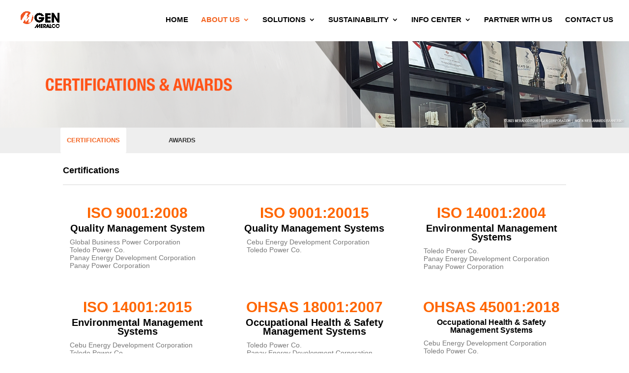

--- FILE ---
content_type: application/javascript
request_url: https://www.meralcopowergen.com.ph/assets/f2665a37f79d6009ab0627a7425ea6de10017e97df0
body_size: 52188
content:
'use strict';(function(u){function f(b){if(n[b])return n[b].exports;var d=n[b]={v:b,m:!1,exports:{}};u[b].call(d.exports,d,d.exports,f);d.m=!0;return d.exports}var n={};f.c=n;f.d=function(b,d,k){f.o(b,d)||Object.defineProperty(b,d,{enumerable:!0,get:k})};f.r=function(b){"undefined"!==typeof Symbol&&Symbol.toStringTag&&Object.defineProperty(b,Symbol.toStringTag,{value:"Module"});Object.defineProperty(b,"__esModule",{value:!0})};f.t=function(b,d){d&1&&(b=f(b));if(d&8)return b;if(d&4&&"object"===typeof b&&
b&&b.l)return b;var k=Object.create(null);f.r(k);Object.defineProperty(k,"default",{enumerable:!0,value:b});if(d&2&&"string"!=typeof b)for(var m in b)f.d(k,m,function(q){return b[q]}.bind(null,m));return k};f.n=function(b){var d=b&&b.l?function(){return b["default"]}:function(){return b};f.d(d,"a",d);return d};f.o=function(b,d){return Object.prototype.hasOwnProperty.call(b,d)};f.p="";return f(0)})([function(){function u(a){var c;if(y)Array.isArray(a)?r.push.apply(r,n([],f(a),!1)):r.push(a);else{a=
(c={},c.a=v,c.b=Array.isArray(a)?a:[a],c);c=a.a;var g;if(!t&&(t=w?w("PIM-SESSION-ID")||"":"",!t&&navigator.cookieEnabled))try{t=(g=/(^|; )PIM-SESSION-ID=([A-Za-z0-9]{16})($|;)/.exec(document.cookie))&&g[2]||""}catch(h){}g=t;c.d=g;g=a.a;c=window.___dm;g.f="number"==typeof c?c:void 0;a.b.toJSON=void 0;z("".concat(A,"/ae").concat("?".concat("c","=").concat(v.b)),B(a))}}var f=this&&this.s||function(a,c){var g="function"===typeof Symbol&&a[Symbol.iterator];if(!g)return a;a=g.call(a);var h,p=[];try{for(;(void 0===
c||0<c--)&&!(h=a.next()).done;)p.push(h.value)}catch(l){var e={error:l}}finally{try{h&&!h.done&&(g=a["return"])&&g.call(a)}finally{if(e)throw e.error;}}return p},n=this&&this.u||function(a,c,g){if(g||2===arguments.length)for(var h=0,p=c.length,e;h<p;h++)!e&&h in c||(e||(e=Array.prototype.slice.call(c,0,h)),e[h]=c[h]);return a.concat(e||Array.prototype.slice.call(c))},b,d,k=["64885_1825202523.js","65226_1825232221.js","64854_747627969.js","65319_1825202461.js","65350_1825232252.js","65257_1825232097.js"];if(document.currentScript){var m=document.currentScript.src;m&&k.push(m)}var q=[],r=[],A=function(){if(false){var a=
document.currentScript;try{return(new URL(a.src)).href}catch(c){}}return "https://p11.techlab-cdn.com"}(),y=!0,z=navigator.sendBeacon.bind(navigator),B=JSON.stringify,C=performance.now.bind(performance);m=Event.prototype;var D=m.preventDefault,E=m.stopImmediatePropagation;a:{try{var w=window.sessionStorage.getItem.bind(window.sessionStorage);break a}catch(a){}w=void 0}var v=(b={},b.a=747620281,b.b="627a7425ea6de10017e97df0",b.d=null,b.e=null,b.f=void 0,b.g=document.location.href,b.h=document.referrer,b.c=
!0,b.i=navigator.cookieEnabled,b.j=navigator.language,b.k="",b);try{v.k=null===(d=navigator.connection)||void 0===d?void 0:d.effectiveType}catch(a){}try{v.c=window!==window.top}catch(a){}window.addEventListener("error",function(a){var c=a.message,g=a.filename,h=a.lineno,p=a.colno,e=a.error;if(e&&"#$%^!@#%"===e.a)E.call(a),D.call(a);else if(!k.includes(g))return!1;10<q.length?a=!0:(a=a.message,q.includes(a)?a=!0:(q.push(a),a=36E5<C()?!0:!1));if(a)return!1;a={};a.a=c;a.b=g;a.c=h;a.d=p;a.e=e?e.stack:
"";a.f=e?e.name:"";var l;c=(l={},l.a=document.hasFocus(),l.b=document.readyState,l.c=0,l.d=0,l.e=0,l);try{var x=performance.memory||{usedJSHeapSize:0,jsHeapSizeLimit:0};c.d=Math.round(x.usedJSHeapSize/1048576);c.e=Math.round(x.usedJSHeapSize/x.jsHeapSizeLimit*100);c.c=Math.round(performance.now())}catch(F){}e=(a.g=c,a.h=e.b,a.i=e.c,a);u(e);return!1});window.addEventListener("load",function(){y=!1;r.length&&u(r)});var t}]);
if((function(){try{return !!Promise.prototype.finally}catch(e){return!1}})()){
(function(EnwmvY){/*
 Compiled on 2022-12-14 07:34:07.209 || 747620281 | 64885_1825202523^65226_1825232221^64854_747627969^65319_1825202461^65350_1825232252^65257_1825232097 */
'use strict';(function(Bf){function ea(I){if(ab[I])return ab[I].exports;var R=ab[I]={ac:I,Mb:!1,exports:{}};Bf[I].call(R.exports,R,R.exports,ea);R.Mb=!0;return R.exports}var ab={};ea.c=ab;ea.d=function(I,R,xa){ea.Pb(I,R)||Object.defineProperty(I,R,{enumerable:!0,get:xa})};ea.r=function(I){"undefined"!==typeof Symbol&&Symbol.toStringTag&&Object.defineProperty(I,Symbol.toStringTag,{value:"Module"});Object.defineProperty(I,"__esModule",{value:!0})};ea.t=function(I,R){R&1&&(I=ea(I));if(R&8)return I;if(R&
4&&"object"===typeof I&&I&&I.tb)return I;var xa=Object.create(null);ea.r(xa);Object.defineProperty(xa,"default",{enumerable:!0,value:I});if(R&2&&"string"!=typeof I)for(var Pa in I)ea.d(xa,Pa,function(bb){return I[bb]}.bind(null,Pa));return xa};ea.n=function(I){var R=I&&I.tb?function(){return I["default"]}:function(){return I};ea.d(R,"a",R);return R};ea.Pb=function(I,R){return Object.prototype.hasOwnProperty.call(I,R)};ea.p="";return ea(1)})([function(){},function(Bf,ea,ab){function*I(a){a:{try{var b=
Array.from(a);break a}catch(c){}b=void 0}if(b)for(yield a,a=0;a<b.length;a++)yield*I(b[a])}function R(){L.k(this.u)}var xa,Pa,bb,tc,uc,vc,Ad,Bd,Cf,Cd,Df,wc;function Ef(a,b){return a&&Qa.n.p(a)&&A.v.i.f(a,b)?!0:!1}function Ff(a){var b=ma.z("j").l;for(const c of b){b=c[0];const d=c[1];if(b&&Ef(a,b))return d}return null}function pb(a){var b=a[3];if(b)return b;{b=ma.z("q").c.y;const c=[...a];b=b.g(a.toString(),c);return a[3]=b}}function La(a,b){return new RegExp(a.join(""),b)}function xc(a){const b=location.host+
location.pathname,c=document.documentElement.innerHTML,d=location.href;for(const g of a){var e=g.a,f=g.b;const l=g.c;a=g.h;const h=l&&0<l.length;if(e&&e.length)for(const k of e)if(b.endsWith(k))if(h&&l&&l.length){if(Gf(l,c))return!0}else return!0;if(f&&f.length)for(const k of f){const n=new RegExp(k.f,k.g);if(n&&n.test(d))if(h&&l&&l.length){if(Gf(l,c))return!0}else return!0}if(!(e&&e.length||f&&f.length)&&l&&l.length)for(const k of l)if(e=k.d,k.e?!c.includes(e):c.includes(e))return!0;if(a&&a.length){e=
qb.v.h.i(document);for(const k of a)if(a=k.e,f=!!Hf(e,k.i),a?!f:f)return!0}}return!1}function If(a,b,c=!0){const d=a.m;b||!a.f?a=0:(b=d.g,a=Math.random()<=d.i||zk(d.h)&&xc(b)||Ak(c)?2:a.p?1:0);return a}function Bk(){const a=window.navigator.userAgent,b=void 0!==window.chrome;if(!a.includes("Chrome/")&&!b){if(a.includes("Firefox/"))return 1;if(a.includes("AppleWebKit"))return 2}return 0}function Ck(a,b){const c="toString"in b;b.toString=()=>Object.toString.apply(a);Lb.add(b.toString);c||Fa.c(b,"toString",
{enumerable:!1})}function Dk(a,b){if(!Fa.e(a,Mb)){var c=function(){return a.toString()};Lb.add(c);Fa.c(a,Mb,{value:c,writable:!0,enumerable:!1,configurable:!1});b.get=Ek;b.set=Fk}}function Ek(a,b,c){return"toString"==b?a[Mb]:Reflect.get(a,b,c)}function Fk(a,b,c,d){return"toString"==b?a[Mb]=c:Reflect.set(a,b,c,d)}function aa(a,b,c){const d=a.get(b);if(d){if(d.has(c))return!1;d.add(c)}else a.set(b,new Set([c]));return!0}function ya(a,b,c,d){const e=a.get(b);e?(a=e.get(c))?a.add(d):e.set(c,new Set([d])):
a.set(b,new Y.v.F.a([[c,new Set([d])]]))}function rb(a,b,c){if(a=a.get(b))if(c=a.get(c))return c}function Gk(a){Nb(a);var b=a.History;if((b=b&&b.prototype)&&aa(Ga,b," ")){var c=b.pushState,d=b.replaceState;ba(c)&&(b.pushState=P(c,{apply(e,f,g){e=e.apply(f,g);Nb(a);return e}}));ba(d)&&(b.replaceState=P(d,{apply(e,f,g){e=e.apply(f,g);Nb(a);return e}}));Aa.a(a,"popstate",()=>{Nb(a)});Aa.a(a,"hashchange",()=>{Nb(a)})}}function Nb(a){try{const b=fa.f(a.location.href);Jf.add(b)}catch(b){}}function Ob(a,
b,c,...d){switch(a){case 1:d.forEach(e=>ya(xa,c,e,b));break;case 0:d.forEach(e=>{ya(Ad,c,e,b);ya(xa,c,e,b)})}}function yc(a,b,c,...d){switch(a){case 1:d.forEach(e=>ya(Pa,c,e,b));break;case 0:d.forEach(e=>{ya(Bd,c,e,b);ya(Pa,c,e,b)})}}function Dd(a,b,c,...d){switch(a){case 1:d.forEach(e=>ya(bb,c,e,b));break;case 0:d.forEach(e=>{ya(Cf,c,e,b);ya(bb,c,e,b)})}}function E(a,b,c,...d){switch(a){case 1:d.forEach(e=>ya(tc,c,e,b));break;case 0:d.forEach(e=>{ya(Cd,c,e,b);ya(tc,c,e,b)})}}function Ed(a,b,c){switch(a){case 1:aa(uc,
c,b);break;case 0:aa(Df,c,b),aa(uc,c,b)}}function Fd(a,b,c){aa(wc,c,b);switch(a){case 1:aa(vc,c,b);break;case 0:aa(wc,c,b),aa(vc,c,b)}}function Hk(a){const b=bb.get(a),c=(U.v(a,"HTML")||U.v(a,"SVG"))&&"Element"!==a?"Element":void 0;a=c&&c!==a&&bb.get(c);return[...(b||[]),...(a||[])].reduce((d,[e,f])=>{e=e.toLowerCase();const g=d.va[e]||(d.va[e]=[]),l=d.ya[e]||(d.ya[e]=[]),h=d.wa[e]||(d.wa[e]=[]),k=d.xa[e]||(d.xa[e]=[]);f.forEach(n=>{g.push(n.ba);l.push(n.ea);h.push(n.ca);k.push(n.da)});return d},
{va:{},ya:{},wa:{},xa:{}})}function cb(a,b){const c=rb(tc,a,b);if(!c)return c;a=rb(Cd,a,b);return{X:[...c],na:a?[...a]:void 0}}function Kf(a){return(a=uc.get(a))?[...a]:void 0}function Gd(a){const b=vc.get(a);if(!b)return b;a=wc.get(a);return{X:[...b],na:a?[...a]:void 0}}function Ik(){const a=xa.get("CSSStyleDeclaration"),b=Pa.get("CSSStyleDeclaration");return a&&b?[...a.keys(),...b.keys()]:a?[...a.keys()]:b?[...b.keys()]:[]}function Jk(a,b,c,d,e){if(aa(Ga,c,e)){var f=d.set;f&&(d.set=function(g){if(g){const l=
X(g,void 0),h=Ba(Lf,b,b,l);g=sb(g,b,l,h,Hd(a,this,e),1===Id&&b===Mf)}return f.call(this,g)})}}function Kk(a,b,c,d,e,f){const g=e.hb,l=e.oa;if(aa(Ga,b,g)){var h=e.lb;if(h){const q=c.get;q&&(c.get=function(){const u=q.call(this);if(u){const m=tb&&2!=ub?h.na:h.X;if(!m)return u;var v=X(void 0,void 0);v=ka(2,l,d,null,null,this,f,v);return a.Y(m,v,()=>u)}return u})}var k=e.nb;if(k){const q=c.set;if(q){const u=Lk(d,l);c.set=function(v){const m=tb&&2!=ub?k.na:k.X;if(!m)return u&&u(this,v,X(v,void 0)),q.call(this,
v);var p=X(v,void 0);u&&u(this,v,p);p=ka(1,l,d,null,[v],this,f,p);return a.Y(m,p,()=>q.call(this,v))}}}var n=e.Jb;n&&(c=ba(b[g])&&b[g])&&(c=P(c,{apply:function(q,u,v){const m=tb&&2!=ub?n.na:n.X;if(!m)return q.apply(u,v);var p=X(v[0],void 0);p=ka(0,l,d,null,v,u,f,p);return a.Y(m,p,()=>q.apply(u,v))}}),b[g]=c)}}function Mk(a,b){const c=()=>{},d=Kf("submit"),e=d&&function(l){vb.b(l)&&!vb.a(l)&&(l=Jd(Nf,Kd,Kd,l,l.target,b,null),a.Y(d,l,c))},f=Kf("click"),g=f&&function(l){vb.b(l)&&!vb.a(l)&&(l=Jd(Of,Pf,
null,l,l.target,b,null),a.Y(f,l,c))};e&&Aa.a(b,"submit",e);g&&Aa.a(b,"click",g);if(e||g){const l=b.Event.prototype;["stopPropagation","stopImmediatePropagation"].forEach(h=>{var k=ba(l[h])&&l[h];k&&aa(Ga,l,h)&&(k=P(k,{apply:(n,q)=>{switch(q.type){case "submit":e&&e(q);break;case "click":g&&g(q)}return n.apply(q)}}),l[h]=k)})}}function Lk(a,b){if(a===Qf&&Rf.has(b))return(c,d,e)=>{null!==e&&d&&(d=L.c.e.f(e))&&(d=d.k({Z:!0}),d=Sf(d),Pb.set(c,d))}}function Nk(a,b,c){const d=c.G,e=c.oa,f=b[d];if(aa(Ga,
f,"new")){var g=c.Ib;if(g&&ba(f)){var l=Ma.P(d);wb(b,d,f,{construct:(h,k)=>{const n=tb&&2!=ub?g.na:g.X;if(!n)return new h(...k);var q=X(k[0],void 0);q=ka(0,zc,e,e,k,null,b,q);return a.Y(n,q,()=>new h(...k),[l,f])}})}}}function Ok(a){const b=[];do b.push(...Object.getOwnPropertyNames(a)),a=a.__proto__;while(a&&a!==Object.prototype);return[...(new Set(b))]}function sb(a,b,c,d,e=!1,f=!1){const g=(l,h,k)=>{const n=Ra;Ra=c;Ac.clear();Qb=[];const q=g.Ca,u=Tf(null,b,q,c);l=l.apply(h,k);Uf(u,q,k&&k[0]&&"string"===
typeof k[0].type&&k[0].type||"");Ra=n;return l};g.Ca=d;Vf(g,d);a=P(a,{apply:g},f);return e?Bc(a):a}function Bc(a){return function(b){if(!b||!b.data||"object"!=typeof b.data||!Wf(b.data))return a.call(this,b)}}function Hd(a,b,c){return(b instanceof a.Worker||!!a.SharedWorker&&b instanceof a.MessagePort)&&("message"==c||"onmessage"==c)}function Pk(a){const b=a.EventTarget.prototype;Cc.forEach(c=>{const d=Xf[c];if(b[c]&&aa(Ga,b,c)){var e=b[c];if(ba(e)){switch(c){case "addEventListener":var f=(l,h,k)=>
{h=h||a;const n=k[0],q=k[1];if(q){Dc&&"unload"==n&&H.t.k();if(na.has(q))return l.apply(h,k);const u=Ec(h,q)||{};let v=u[n];if(v)return k[1]=v,l.apply(h,k);const m=X(q,void 0),p=Ba(d,Rb,Rb,m),t=Hd(a,h,n);"object"==typeof q?v=new Proxy(q,{get(r,Na,Sb){const Tb="handleEvent"==Na?r[Na]:void 0;if(Tb){if(db.has(Tb))return db.get(Tb).bind(r);Na=sb(Tb,Rb,m,p,t);db.set(Tb,Na);return Na.bind(r)}return Reflect.get(r,Na,Sb)}}):v=sb(q,Rb,m,p,t);k[1]=v;u[n]=v;na.add(v);Yf(h,q,u)}return l.apply(h,k)};break;case "removeEventListener":f=
(l,h,k)=>{const n=k[0],q=k[1],u=q&&Ec(h||a,q)||{};k[1]=u[n]||q;l=l.apply(h||a,k);u&&u[n]&&delete u[n];return l};break;case "dispatchEvent":f=(l,h,k)=>l.apply(h||a,k);break;default:throw Error();}e=P(e,{apply:f});var g=Zf[c];Fa.c(b,g,{value:e,writable:!0,enumerable:!1,configurable:!1});Fa.c(b,c,{set:function(l){"function"==typeof l&&(l=P(l,{apply:f}));(1===Ub?this||a:this)[g]=l},get:function(){return(1===Ub?this||a:this)[g]}})}}})}function Qk(a){const b=a.EventTarget.prototype;Cc.forEach(c=>{if(b[c]&&
aa(Ga,b,c)){var d=b[c];ba(d)&&(d=P(d,{apply:(e,f,g)=>{const l=g[0],h=g[1];Dc&&h&&"unload"==l&&H.t.k();if(h&&Hd(a,f,l))switch(c){case "removeEventListener":var k=Ec(f||a,h)||{};g[1]=k[l]||h;break;case "addEventListener":if(!na.has(h)){"object"==typeof h?k=new Proxy(h,{get(q,u,v){const m="handleEvent"==u?q[u]:void 0;if(m){if(db.has(m))return db.get(m).bind(q);u=Bc(m);db.set(m,u);return u.bind(q)}return Reflect.get(q,u,v)}}):k=Bc(h);g[1]=k;var n=Ec(f||a,h)||{};n[l]=k;na.add(k);Yf(f||a,h,n)}}return e.apply(f||
a,g)}}),b[c]=d)}});["Worker","MessagePort"].forEach(c=>{var d,e;const f=(c=null===(d=a[c])||void 0===d?void 0:d.prototype)&&(null===(e=Fc(c,"onmessage"))||void 0===e?void 0:e.set);f&&Fa.c(c,"onmessage",{set:function(g){(this["  $$__onmessage"]=g)&&(g=Bc(g));f.call(this,g)},get:function(){return this["  $$__onmessage"]||null}})})}function Rk(a){var b;if(a.onunload)H.t.k();else{var c=[a];for(const d of["HTMLBodyElement","HTMLFrameSetElement"]){const e=null===(b=a[d])||void 0===b?void 0:b.prototype;
e&&c.push(e)}for(let d of c)if(a=Fc(d,"onunload")){const e=a.set;e&&(a.set=function(f){f&&H.t.k();return e.call(this,f)},Fa.c(d,"onunload",a))}}}function $f(a,b,c,d,e){for(e=e[Symbol.iterator]();;)try{for(const f of e){const g=Fc(c,f);g&&(Jk(a,b,c,g,f),d[f]=g)}break}catch(f){}}function Sk(a,b){a=b.Object;var c=P(a.getOwnPropertyDescriptor,{apply(d,e,f){d=d.apply(e,f);if(!d||!Lb.has(d.value))return ta&&d&&(e=f[0],f=f[1],!e||e!==b.EventTarget.prototype||"removeEventListener"!==f&&"addEventListener"!==
f&&"dispatchEvent"!==f||(d.value=e[f],d.writable=!0,delete d.get,delete d.set)),d}});a.getOwnPropertyDescriptor=c;c=P(a.getOwnPropertyDescriptors,{apply(d,e,f){if((d=d.apply(e,f))&&d.toString&&Lb.has(d.toString.value))for(const g of Ld)try{delete d[g]}catch(l){}Tk(b,d,f);return d}});a.getOwnPropertyDescriptors=c;c=P(a.getOwnPropertyNames,{apply(d,e,f){const g=f[0];d=d.apply(e,f);if(!g)return d;for(e=0;e<Ld.length;e++)f=Ld[e],Lb.has(g[f])&&(f=Uk.call(d,f),-1<f&&Vk.call(d,f,1));return d}});a.getOwnPropertyNames=
c;c=P(a.defineProperty,{apply(d,e,f){if(ta){const g=f[0],l=f[1],h=f[2];if(g&&g===b.EventTarget.prototype&&("removeEventListener"===l||"addEventListener"===l||"dispatchEvent"===l))return g[l]=h.value,g}return d.apply(e,f)}});a.defineProperty=c;c=P(a.defineProperties,{apply(d,e,f){if(ta){const g=f[0],l=f[1];g&&l&&Cc.forEach(h=>{const k=l[h];k&&k.value&&(delete l[h],g[h]=k.value)})}return d.apply(e,f)}});a.defineProperties=c}function Wk(a){a.URL.createObjectURL=P(a.URL.createObjectURL,{apply(b,c,d){if(d&&
d[0]&&ca(d[0],a,"0")){const e=d[0];b=b.apply(c,d);H.x.a(b,e);return b}return b.apply(c,d)}});wb(a,"Blob",a.Blob,{construct:(b,c)=>{b=new b(...c);H.x.u(b,c);return b}})}function Xk(a){wb(a,"Request",a.Request,{construct:(b,c)=>{b=new b(...c);let d=[...c];c=c[0];ca(c,a,"3")&&(d=H.x.d(c)||[c.url]);H.x.c(b,d);return b}})}function eb(a,b,c,d){Object.entries(c).forEach(([e,f])=>d(a,b,e,...f))}function Sa(a,b,c,d){Gc(a,b,d);eb(a,c,d,Dd)}function Gc(a,b,c){eb(a,b,c,yc)}function V(a,b,c,d,e){return{Ha:void 0,
get ["h"](){this.Ha||(this.Ha=O.c.t(this.d));return this.Ha},Ia:void 0,get ["d"](){this.Ia||(this.Ia=fa.g(a,b));return this.Ia},za:void 0,get ["k"](){if(void 0!==this.za)return this.za;try{return this.za=this.d?new Y.n.n.p(this.d):null}catch(f){return this.za=null}},["g"]:c,["l"]:d,["f"]:!!e}}function ag(a){const b={};Object.entries(a).forEach(([c,d])=>{c=c.toLowerCase();(b[c]=b[c]||[]).push(d)});return b}function Vb(a){return(b,c)=>{b.c=!0;return a(b,c)}}function Ca(a,b,c,d,e,f){const g=(l,h,k)=>
{Ra=e;Ac.clear();Qb=[];const n=g.Ca,q=Tf(c,d,n,e);l=l.apply(h,k);Uf(q,n);Ra=null;return l};g.Ca=f;Vf(g,f);return P(a,{apply:g})}function Yk(a){"setInterval setTimeout setImmediate requestIdleCallback requestAnimationFrame webkitRequestAnimationFrame queueMicrotask".split(" ").forEach(b=>{const c=a[b];if(c&&ba(c)){const d=bg[b];a[b]=P(c,{apply:(e,f,g)=>{"string"==typeof g[0]&&(g[0]=new a.Function(g[0]));const l=X(g[0],void 0),h=Ba(d,Ta,Ta,l);g[0]=Ca(g[0],a,d,Ta,l,h);return e.apply(f||a,g)}})}})}function Zk(a){["MutationObserver",
"ResizeObserver","PerformanceObserver","IntersectionObserver","ReportingObserver"].forEach(b=>{const c=a[b];if(c&&ba(c)){const d=Md[b];wb(a,b,c,{construct:(e,f)=>{if(f[0]){const g=X(f[0],void 0),l=Ba(zc,d,d,g);f[0]=Ca(f[0],a,zc,d,g,l)}return new e(...f)}})}});a.WebKitMutationObserver&&a.MutationObserver&&(a.WebKitMutationObserver=a.MutationObserver)}function $k(a){const b=a.Promise;if(!aa(Ga,a,"Promise"))return b;b.resolve=P(b.resolve,{apply:(d,e,f)=>{const g=f[0];if(g&&"object"==typeof g&&!(g instanceof
b)&&"then"in g){const l=X(g,void 0),h=Ba(Hc.resolve,Ua,Ua,l);f[0]=new Proxy(g,{get:function(k,n,q){return"then"===n?(n=k[n],"function"!==typeof n?n:Ca(n,a,Hc.resolve,Ua,l,h).bind(k)):Reflect.get(k,n,q)}})}return d.apply(e,f)}});const c=b.prototype;["then","catch","finally"].forEach(d=>{const e=Hc[d],f=c[d];ba(f)&&(c[d]=P(f,{apply:(g,l,h)=>{var k=h[0];const n=h[1],q=X(k,void 0),u=Ba(e,Ua,Ua,q),v=k&&na.has(k);k&&!v&&(h[0]=Ca(k,a,e,Ua,q,u),na.add(h[0]));k=n&&na.has(n);n&&!k&&(h[1]=Ca(n,a,e,Ua,q,u),na.add(h[1]));
return g.apply(l,h)}}))});return b}function cg(a,b){const c={"PIM-SESSION-ID":new RegExp(/[^A-Za-z0-9]/g)};return b&&c[a]&&!c[a].test(b)?!0:!1}function dg(a,b,c){const d=()=>{if(b){const e=O.g.d("PIM-SESSION-ID");if(a!==e[0]||1<e.length)O.g.e("PIM-SESSION-ID"),O.g.c("PIM-SESSION-ID",a)}c&&a!==c.m("PIM-SESSION-ID")&&c.e("PIM-SESSION-ID",a)};z.v.k.a(window,"pagehide",d);1000&&z.n.m.b(d,1000)}function eg(a){const b=new M.a,c={};a.forEach((d,
e)=>{const f=za.y.d.f([...(new Set(e.sort()))].join(""));c[f]?c[f].Ma=[...(new Set([...c[f].Ma,...d]))]:c[f]={Ma:d,Ob:e}});for(const d in c)b.set(c[d].Ob,c[d].Ma);return b}function al(a){try{const g=Ic.c,l=void 0==this?g.k(a):this;let h=a.f&&a.f[0];if(h){if(0==l){const [k,n]=fg(fg(h,";")[0],"=");h=k;a.f[1]=n}var b=a.u[5][0],c=gg(a);if(c){var d=ha.z("i"),e=c&&d.get(c)&&Nd.q(a);if(e){const {["k"]:k,["m"]:n,["n"]:q}=e,u=ha.z("b").has(b);if(n&&q){a=!1;var f=Object.values(k.d).some(v=>v);0==l?a=u&&f:a=
f;a&&(new g(l,q,k,h,c,n,u)).q()}}}}}catch(g){}}function bl(a){try{const b=Ic.c,c=void 0!=this?this:b.k(a),d=gg(a);if(d)if(0==c){const e=O.g.b(a.b||document);for(const f of cl(e,g=>g[0]))if(b.y(c,f,d)){b.m(a,f,d);break}}else{const e=a.f&&a.f[0];e&&b.y(c,e)&&b.m(a,e,d)}}catch(b){}}function hg(a){fb(a,bl.bind(this))}function ig(a){fb(a,al.bind(this))}function jg(a){try{window[a.jb]=a.pb}catch(b){}return!0}function kg(a){const b=a.parent;a:{for(let d=0;d<b.length;d++)try{if(b[d]===a){var c=!0;break a}}catch(e){}c=
!1}if(c)return b}function lg(a){const b=a.pb;var c=document.querySelectorAll(`script[src^='${a.ob}']`);if(1==c.length)return!1;const d="loading"==document.readyState;return c[0]===b&&d?!1:(a=window[a.jb])&&[...c].includes(a)&&(c=window.performance.getEntriesByName(a.src,"resource"))&&c.length&&"script"===c[0].initiatorType?!0:!1}ab.r(ea);class ha{static get ["w"](){return this.K}static ["b"](a){return!!this.K[a]}static ["z"](a){return this.K[a]}static ["k"](a,b){this.K[a]=b}static ["q"](){this.K=
{}}}ha.K={};class Va{static get ["a"](){return this.K}static ["b"](a){return!!this.K[a]}static ["k"](a,b){Object.assign(b,this.M);this.K[a]=b;"function"==typeof b.r&&b.r()}static ["z"](a){return this.K[a]}static ["s"](){this.K={["k"]:void 0,["l"]:void 0,["q"]:void 0,["y"]:void 0,["b"]:void 0,["a"]:void 0,["p"]:void 0,["c"]:void 0,["w"]:void 0,["u"]:void 0,["i"]:void 0,["t"]:void 0,["x"]:void 0,["h"]:void 0}}}Va.K={["k"]:void 0,["l"]:void 0,["q"]:void 0,["y"]:void 0,["b"]:void 0,["a"]:void 0,["p"]:void 0,
["c"]:void 0,["w"]:void 0,["u"]:void 0,["i"]:void 0,["t"]:void 0,["x"]:void 0,["h"]:void 0};Va.M={["o"]:Va,["b"]:ha};let A,Qa,ma,Od;class mg{static M(){this.K=new A.v.F.a}static ["x"](a){return this.K.get(a)}static ["y"](a,b){return this.K.set(a,b)}}let Wa;class Xa{constructor(a,b=!0){Wa=A?A.v.F.a:Map;this.map=new Wa(b?[["",0]]:[]);this.P=new Wa(b?[["",0]]:[]);this.K=new Wa(b?[[0,""]]:[]);this.R=new Wa(b?[[0,""]]:[]);this.T=b}get ["a"](){return this.map}get ["b"](){return this.K}["h"](a,b){return this.M(a,
b,!0)}["g"](a,b){return this.M(a,b,!1)}M(a,b,c){var d=this.map.get(a);if(void 0===d||c){if(void 0!==d&&c)return this.P.set(a,d),this.R.set(d,b||a),d;d=this.K.size;this.map.set(a,d);c&&this.P.set(a,d);this.K.set(d,b||a);this.R.set(d,c?b||a:"");return d}return d}["m"](a,b){b?a.forEach(c=>{const d=this.K.size;this.K.set(d,c);this.map.has(c)||this.map.set(c,d)}):a.forEach(c=>this.M(c))}["e"](a){a=a?this.K.get(a):void 0;return void 0!==a?a.toString():void 0}["f"](a){return a?this.K.get(a):void 0}["c"](){return this.K.size}["d"](){return[...this.K.values()]}["k"](a){this.K=
new Wa(this.T?[[0,""]]:[]);this.map.forEach((b,c)=>{c=a(c);this.K.set(b,c)})}["l"](){this.K=new Wa(this.R);this.map=new Wa(this.P)}}class Wb{constructor(a,b,c,d,e,f){this.f=a;this.a=b;this.b=c?1:0;this.c=d?1:0;this.g=e?1:0;this.h=f?1:0}["i"](){return[this.f,this.a,this.b,this.c,this.g,0,this.h].join()}["toString"](){return this.j()}["j"](){return this.i()}["k"](a={}){return new Wb(this.f,this.a,this.b,this.c,a.Z||this.g,this.h)}static ["m"](a){a=a.split(",").map(b=>parseInt(b));return new Wb(a[0]||
0,a[1]||0,a[2]||0,a[3]||0,a[4]||0,a[5]||0)}static ["l"](a,b){const c={["a"]:a.x.e(b.a)||"",["c"]:b.c,["b"]:b.b,["g"]:b.g,["h"]:b.h,["f"]:"",["d"]:"",["e"]:"",["n"]:""},d=a.q.e(b.f)||"";a=Qa?Qa.c.k(a.q.e(b.f)||""):d.replace(/\u0000/g,"");if(c.f=a)try{const e=new A.n.n.p(a);c.n=e.pathname+e.search;c.d=e.hostname;c.e=e.protocol.slice(0,-1);return c}catch(e){}c.n=a?a:c.a;c.d="";c.e="";return c}}class w{static ["c"](a){return a[0]}static ["d"](a){return a[1]}static ["e"](a){return a[2]}static ["f"](a){return a[3]}static ["g"](a){return a[4]}static ["h"](a){return a[5]}static ["i"](a){return a[6]}static ["r"](a){return a[12]}static ["j"](a){return a[7]||
null}static ["k"](a){return a[8]||null}static ["w"](a){const b=w.r(a);if(b){const c=w.j(a);a=w.k(a);return[b,c,a]}return null}static ["y"](a){var b=a[13];if(!b)return null;const c={["a"]:b[0],["b"]:b[1]},d={["a"]:b[2],["b"]:b[3]};b={["a"]:b[4],["b"]:b[5]};return{["d"]:{["a"]:this.q(a,19),["b"]:this.q(a,15),["c"]:this.q(a,29),["d"]:this.q(a,30),["e"]:this.q(a,31),["f"]:this.q(a,14),["g"]:this.q(a,25),["h"]:this.q(a,26),["i"]:this.q(a,20),["j"]:this.q(a,16)},["a"]:c,["b"]:d,["c"]:b}}static ["m"](a){return a[9]}static ["n"](a){return 4===
w.d(a)?w.m(a):null}static ["o"](a){return a[10]}static ["p"](a){return a[11]}static ["q"](a,b){return 0<(a[11]&1<<b)}static ["a"](a,b){a[10]=b}static ["v"](a,b){a[3]=b}static ["x"](a,b){a[4]=b}static ["b"](a,b){a[11]|=1<<b;(b=ma&&ma.z("q"))&&b.i(a)}static ["t"](a,b){a[11]&=~(1<<b);(b=ma&&ma.z("q"))&&b.i(a)}static ["u"](a,b){a[5]=[b]}static ["s"](a,b){a[12]=b[0];a[7]=b[1];a[8]=b[2]}static ["l"](a,b){const {["a"]:c,["b"]:d}=b.a,{["a"]:e,["b"]:f}=b.b,{["a"]:g,["b"]:l}=b.c;if(c.length||d.length||e.length||
f.length||g.length||l.length)a[13]=[c,d,e,f,g,l]}}class xb{static ["a"](a){return w.q(a,0)}static ["b"](a){return w.q(a,1)}static ["c"](a){return w.q(a,6)}static ["d"](a){return w.q(a,3)}static ["f"](a){return w.q(a,4)}static ["g"](a){return w.q(a,9)}static ["h"](a){return w.q(a,10)}static ["i"](a){return w.q(a,11)}static ["j"](a){return w.q(a,12)}static ["k"](a){return w.q(a,13)}static ["l"](a){return w.q(a,14)}static ["m"](a){return w.q(a,25)}static ["n"](a){return w.q(a,26)}static ["o"](a){return w.q(a,
15)}static ["E"](a){return w.q(a,16)}static ["q"](a){return w.q(a,17)}static ["s"](a){return w.q(a,19)}static ["t"](a){return w.q(a,20)}static ["u"](a){return w.q(a,21)}static ["v"](a){return w.q(a,22)}static ["w"](a){return w.q(a,23)}static ["x"](a){return w.q(a,24)}static ["y"](a){return w.q(a,27)}static ["z"](a){return w.q(a,28)}static ["A"](a){return w.q(a,29)}static ["B"](a){return w.q(a,30)}static ["C"](a){return w.q(a,31)}static ["D"](a){return this.d(a)||this.w(a)}static ["e"](a){return w.q(a,
2)}static ["r"](a){return w.q(a,18)}static ["G"](a){return w.q(a,7)}static ["F"](a){return w.q(a,8)}}let Pd;const dl=[];class Xb{constructor(a,b,c){this.K=a;this.M=c;this.P=b||{[0]:new A.v.F.a,[1]:new A.v.F.a,[2]:new A.v.F.a,[3]:new A.v.F.a,[4]:new A.v.F.a,[5]:new A.v.F.a,[6]:new A.v.F.a}}static K(){Pd=new A.v.F.a}static ["a"](a,b,c){return a?a.map(d=>b.f(d)||null).filter(d=>!!d):c}static ["b"](a,b,c){return a?a.map(d=>b.e(d)||void 0).filter(d=>!!d):c}["e"](a){w.d(a);return"UNKNOWN"}["f"](a){return this.K.j.e(w.e(a))||
"unknown"}["g"](a){return this.K.j.e(w.f(a))||"unknown"}["h"](a){return this.K.c.e(w.g(a))||"unknown"}["j"](a){const b=this.K;return(a=Xb.a(w.h(a),b.e,void 0))&&0<a.length?a.map(c=>Wb.l(b,c)):dl}["k"](a){a=w.h(a)[0];if(void 0!==a){var b=Pd.get(a);if(void 0!==b)return b;b=this.K;var c=b.e.f(a);b=void 0!==c?Wb.l(b,c):void 0;Pd.set(a,b);return b}}["l"](a){return Xb.b(w.o(a),this.K.q,void 0)}["r"](a){a=w.r(a);return"number"===typeof a&&a||null}["m"](a){w.j(a);return null}["n"](a){w.k(a);return null}["s"](a){var b,
c=xb.d(a);return xb.w(a)&&!c?(a=null===(b=this.o(a,6))||void 0===b?void 0:b.split(","),a=((null===a||void 0===a?void 0:a.map(d=>parseInt(d)))||[])[0],"number"===typeof a?[a,void 0,void 0]:null):(b=this.r(a))?(c=this.m(a),a=this.n(a),[b,c,a]):null}["t"](a){var b=a[13];if(b){const c=this.K.y,d=f=>{if(0!=f.length)return f.map(g=>[c.f(g)[0]||0,void 0,void 0])};a={exact:d(b[0]),includes:d(b[1])};const e={exact:d(b[2]),includes:d(b[3])};b={exact:d(b[4]),includes:d(b[5])};return{ec:a.exact||a.includes?a:
void 0,fc:e.exact||e.includes?e:void 0,dc:b.exact||b.includes?b:void 0}}}["o"](a,b){return this.K.x.e(this.P[b].get(w.i(a)))}["p"](a,b,c){const d=xb.D(a);c=d?this.K.x.h(c):this.K.x.g(c);this.P[b].set(w.i(a),c);d&&this.M&&this.M[b].set(w.i(a),c)}}let ia;class el{constructor(){ia=A?A.v.F.a:Map;this.T=[];this.K=[];this.o={[0]:new ia,[1]:new ia,[2]:new ia,[3]:new ia,[4]:new ia,[5]:new ia,[6]:new ia};this.R={[0]:new ia,[1]:new ia,[2]:new ia,[3]:new ia,[4]:new ia,[5]:new ia,[6]:new ia};this.M=[];this.P=
[];this.e=[0];this.b=new ia;this.c={["j"]:new Xa,["c"]:new Xa,["e"]:new Xa,["h"]:new Xa,["q"]:new Xa,["x"]:new Xa,["y"]:new Xa};this.d=new Xb(this.c,this.o,this.R)}get ["a"](){return this.T}get [("b","c","o","d","e","f")](){return this.M}["m"](){return this.a.length}["k"](a){const b=xb.D(a);this.K.push(b?a:void 0);return this.a.push(a)}["g"](){this.K.pop();this.a.pop()}["i"](a){const b=w.i(a),c=w.p(a);this.f[b]=c;xb.D(a)&&(this.P[b]=c)}["n"](){this.T=[...this.K];this.M=this.P.slice();this.c.q.l();
this.c.x.l();for(const a in this.o){const b=a;this.o[b]=new A.v.F.a(this.R[b])}}}class Yb{static ["r"](){const a=A.n.m.a;(0,A.v.k.a)(window,"load",()=>{const b=()=>{Yb.K()||a(b,100)};a(b,0)})}static ["k"](a,...b){const c=A.v.k.a,d=A.n.m.a;this.x?d(a,20,...b):c(window,"load",()=>d(a,20,...b))}static K(){const a=window.performance.getEntriesByType("navigation");return(a&&a.length?a[0].loadEventEnd:performance.timing?performance.timing.loadEventEnd:1)?Yb.x=!0:!1}}Yb.x=!1;let Qd,ng,gb,Jc,Rd,Sd,Td,Ud;
class oa{static ["i"](){gb=A.v.k.a;Jc=A.v.k.b;Rd=A.e.a;Sd=A.e.b;Td=A.e.c;Ud=A.e.d;this.M=new A.v.F.a([[3,new Set],[6,new Set],[2,new Set]]);this.K=new A.v.F.a([[0,new Set],[1,new Set],[2,new Set],[3,new Set],[6,new Set]]);this.ma=(ng=!!ma.z("j").m.y)?"pagehide":"unload"}static ["j"](){this.qa=Qa.c.a();this.R(window,a=>{A.v.j.b(a)&&(this.Ya=!0)});this.vb();Qd=!!ma.z("j").m.p}static ["l"](a,b){if(Qd)switch(a){case 0:case 1:case 3:case 6:case 2:this.K.get(a).add(b);break;case 4:this.K.set(a,b)}switch(a){case 0:/iPad/i.test(navigator.userAgent)||
/iPhone/i.test(navigator.userAgent)?this.R(window,b):gb(window,"beforeunload",b);break;case 1:this.R(window,b);break;case 5:case 4:this.M.set(a,b);break;case 2:case 3:case 6:this.M.get(a).add(b)}}static ["m"](){if(Qd){var a=this.K.get(0),b=this.K.get(1),c=this.K.get(2),d=this.K.get(3),e=this.K.get(4),f=this.K.get(6),g={initiatorType:1};for(const l of a)try{l(g)}catch(h){}for(const l of b)try{l(g)}catch(h){}this.Za(g,c,d,e,f)}}static ["k"](){this.ub()}static vb(){document.body?this.P():(this.$(window),
gb(document,"DOMContentLoaded",()=>{this.ra(window);this.P()}));Yb.k(()=>{Od.z("a").d.f({["l"]:()=>this.yb()})})}static yb(){const a=Ud(document,this.qa);if(a&&a.contentWindow)for(var b=a.nextElementSibling;b;){if(this.Cb(b)){this.ra(a.contentWindow);Sd(a.parentNode,a);this.P(a);break}b=b.nextElementSibling}else this.P()}static Cb(a){if(Qa.n.p(a)){const b=a.tagName;if(b&&"iframe"===b.toLowerCase()||a.hasChildNodes()&&(a=(0,A.v.i.c)(a,"iframe"))&&a.length)return!0}return!1}static Hb(a){if(A.v.j.b(a))if(!this.Ya)A.n.m.a(this.Lb.bind(this,
!0,this.fa),0);else if(!this.Ga){this.Ga=!0;a=this.M.get(2);var b=this.M.get(3),c=this.M.get(4),d=this.M.get(6);this.Za({initiatorType:0},a,b,c,d)}}static Kb(){const a=this.M.get(5);a&&a()}static P(a){a||(a=Td(document,"iframe"));a.id=this.qa;a.style.display="none";const b=ma.z("a");b&&b.add(a);this.fa=!1;gb(a,"load",()=>{this.fa=!0});Rd(document.documentElement,a);this.Xa(a.contentWindow)?this.Fb():Sd(a.parentNode,a)}static Fb(){const a=Td(document,"div");a.style.display="none";Rd(document.documentElement,
a)}static Xa(a){let b=!1;if(a)try{this.$(a),b=!0}catch(c){}if(b){this.Wa.add(a);const c=Od.z("a");c&&c.f(a)}else this.ra(window),this.$(window);return b}static Lb(a=!1,b=!1){var c=Ud(document,this.qa);c&&c.contentWindow?(c=c.contentWindow,a&&this.Wa.has(c)?b&&Qa.t.a(4):this.Xa(c)):this.P()}static $(a){this.R(a,this.$a);gb(a,"beforeunload",this.Va)}static ra(a){this.Gb(a,this.$a);Jc(a,"beforeunload",this.Va)}static Eb(){oa.Ga=!1}static R(a,b){this.T.set(b,a);gb(a,this.ma,b)}static Gb(a,b){this.T.delete(b);
Jc(a,this.ma,b)}static ub(){if(ng){for(let [a,b]of this.T)Jc(b,"pagehide",a),gb(b,"unload",a);this.T.clear();this.ma="unload"}}static Za(a,b,c,d,e){for(const f of b)try{f(a)}catch(g){}for(const f of c)try{f(a)}catch(g){}if(d)try{d(a)}catch(f){}for(const f of e)try{f(a)}catch(g){}}}oa.Ga=!1;oa.fa=!1;oa.Ya=!1;oa.Wa=new WeakSet;oa.T=new Map;oa.$a=oa.Hb.bind(oa);oa.Va=oa.Kb.bind(oa);const Zb=new WeakMap;let Kc;const og=new WeakMap;let Vd;const pg=new WeakMap;class qg{static K(){Vd=new A.v.F.a;Kc=new A.v.F.a}static ["u"](a,
b){og.set(a,b)}static ["q"](a){return og.get(a)}static ["c"](a,b){pg.set(a,b)}static ["d"](a){return pg.get(a)}static ["a"](a,b){Vd.set(a,b)}static ["b"](a){return Vd.get(a)}static ["o"](a,b,c){var d=Zb.get(a);if(d){switch(b){case 1:case 3:d[b]=c;break;case 2:{const [e,f]=c;d[b][e]=d[b][e]||[];d[b][e].push(f)}}Zb.set(a,d)}else{d=Zb.set;{const e={[1]:"",[2]:{},[3]:null};b&&(e[b]=c);b=e}d.call(Zb,a,b)}}static ["t"](a){return Zb.get(a)}static ["j"](a){if(Kc.has(a))return Kc.get(a);const b={};Kc.set(a,
b);return b}}const Lc=new WeakSet;let yb;class rg{static ["q"](){yb=new A.v.F.a;ma.k("d",yb);const a=ma.z("j").j;a&&A.v.k.a(document,"DOMContentLoaded",()=>{const b=A.v.h.g(document,a);Array.from(b).forEach(c=>{const d=void 0!==A.v.n.c(c)&&Ff(c);d?(pb(d),yb.set(c,d),Lc.delete(c)):(Lc.add(c),yb.delete(c))})})}static ["r"](a){if(!a||Lc.has(a))return null;var b=yb.get(a);if(b)return b;{const c=(b=ma.z("j").j)&&void 0!==A.v.n.c(a)&&Ef(a,b)&&Ff(a);if(c)return b=c,pb(b),yb.set(a,b),c;Lc.add(a);return null}}}
rg.s=pb;const fl=La("card.?(?:holder|owner)|name.*(\\b)?on(\\b)?.*card |(?:card|cc).?name|cc.?full.?name |^card.?nick(name)? |karteninhaber |nombre.*tarjeta |nom.*carte |nome.*cart |\u540d\u524d |\u0418\u043c\u044f.*\u043a\u0430\u0440\u0442\u044b |\u4fe1\u7528\u5361\u5f00\u6237\u540d|\u5f00\u6237\u540d|\u6301\u5361\u4eba\u59d3\u540d |\u6301\u5361\u4eba\u59d3\u540d".split(" "),"i"),gl=La("(add)?(?:card|cc|acct).?(?:number|#|no|num|field);|\u30ab\u30fc\u30c9\u756a\u53f7;|\u041d\u043e\u043c\u0435\u0440.*\u043a\u0430\u0440\u0442\u044b;|\u4fe1\u7528\u5361\u53f7|\u4fe1\u7528\u5361\u53f7\u7801;|\u4fe1\u7528\u5361\u5361\u865f;|\uce74\ub4dc;|(numero|n\u00famero|num\u00e9ro)(?!.*(document|fono|phone|r\u00e9servation));|(?:visa|mastercard|discover|amex|american express).*gift.?card;|debit.*card".split(";")),
hl=La(["verification|card.?identification|security.?code|card.?code","|security.?value","|security.?number|^card.?pin|c-v-v","|(cvn|cvv|cvc|csc|cvd|cid|ccv)(field)?","|\\bcid\\b"]),il=La("expir|exp.*mo|exp.*date|ccmonth|cardmonth|addmonth;|gueltig|g\u00fcltig|monat;|fecha;|date.*exp;|scadenza;|\u6709\u52b9\u671f\u9650;|validade;|\u0421\u0440\u043e\u043a \u0434\u0435\u0439\u0441\u0442\u0432\u0438\u044f \u043a\u0430\u0440\u0442\u044b;|\u6708".split(";")),jl=La("exp|exp?.?year;|ablaufdatum|gueltig|g\u00fcltig|jahr;|fecha;|scadenza;|\u6709\u52b9\u671f\u9650;|validade;|\u0421\u0440\u043e\u043a \u0434\u0435\u0439\u0441\u0442\u0432\u0438\u044f \u043a\u0430\u0440\u0442\u044b;|\u5e74|\u6709\u6548\u671f".split(";")),
kl=La("(?:exp.*date[^y\\n\\r]*|mm\\s*[-/]?\\s*)yy(?:[^y]|$);|(?:exp.*date[^y\\n\\r]*|mm\\s*[-/]?\\s*)yyyy(?:[^y]|$);|expir|exp.*date|^expfield$;|gueltig|g\u00fcltig;|fecha;|date.*exp;|scadenza;|\u6709\u52b9\u671f\u9650;|validade;|\u0421\u0440\u043e\u043a \u0434\u0435\u0439\u0441\u0442\u0432\u0438\u044f \u043a\u0430\u0440\u0442\u044b".split(";")),ll=La("e.?mail |courriel |correo.*electr(o|\u00f3)nico |\u30e1\u30fc\u30eb\u30a2\u30c9\u30ec\u30b9 |\u042d\u043b\u0435\u043a\u0442\u0440\u043e\u043d\u043d\u043e\u0439.?\u041f\u043e\u0447\u0442\u044b |\u90ae\u4ef6|\u90ae\u7bb1 |\u96fb\u90f5\u5730\u5740 |\u0d07-\u0d2e\u0d46\u0d2f\u0d3f\u0d32\u0d4d\u200d|\u0d07\u0d32\u0d15\u0d4d\u0d1f\u0d4d\u0d30\u0d4b\u0d23\u0d3f\u0d15\u0d4d.? \u0d2e\u0d46\u0d2f\u0d3f\u0d7d |\u0627\u06cc\u0645\u06cc\u0644|\u067e\u0633\u062a.*\u0627\u0644\u06a9\u062a\u0631\u0648\u0646\u06cc\u06a9 |\u0908\u092e\u0947\u0932|\u0907\u0932\u0945\u0915\u094d\u091f\u094d\u0930\u0949\u0928\u093f\u0915.?\u092e\u0947\u0932 |(\\b|_)eposta(\\b|_) |(?:\uc774\uba54\uc77c|\uc804\uc790.?\uc6b0\ud3b8|[Ee]-?mail)(.?\uc8fc\uc18c)?".split(" "),
"i"),ml=/^(?:[a-z0-9!#$%&'*+/=?^_`{|}~-]+(?:\.[a-z0-9!#$%&'*+/=?^_`{|}~-]+)*|"(?:[\x01-\x08\x0b\x0c\x0e-\x1f\x21\x23-\x5b\x5d-\x7f]|\\[\x01-\x09\x0b\x0c\x0e-\x7f])*")@(?:(?:[a-z0-9](?:[a-z0-9-]*[a-z0-9])?\.)+[a-z0-9](?:[a-z0-9-]*[a-z0-9])?|\[(?:(?:25[0-5]|2[0-4][0-9]|[01]?[0-9][0-9]?)\.){3}(?:25[0-5]|2[0-4][0-9]|[01]?[0-9][0-9]?|[a-z0-9-]*[a-z0-9]:(?:[\x01-\x08\x0b\x0c\x0e-\x1f\x21-\x5a\x53-\x7f]|\\[\x01-\x09\x0b\x0c\x0e-\x7f])+)\])$/,nl=La(["document.*number|passport","|passeport","|numero.*documento|pasaporte",
"|\u66f8\u985e"],"i"),ol=La(["^user$|^login$|user.?name|user.?id|login.?name|login.?id"],"i"),pl=/^[a-zA-Z]{2}[0-9]{2}[a-zA-Z0-9]{4}[0-9]{7}([a-zA-Z0-9]?){0,16}$/;let Mc,sg,$b,Wd,tg,zb,Xd;class ql{static ["q"](){Mc=Qa.n.p;sg=A.v.h;$b=A.v.i;Wd=A.v.q;tg=A.v.l;zb=A.v.n;Xd=A.v.F;ma.k("g",hb);hb=new Xd.a;Yd=new WeakSet;ug=new Xd.a([["cc-name",[0,1,6]],["cc-number",[0,1,1]],["cc-csc",[0,1,5]],["cc-exp-month",[0,1,3]],["cc-exp-year",[0,1,4]],["cc-exp",[0,1,2]],["username",[0,2,7]]])}static ["r"](a){return rl(a)||
vg(a)}static ["m"](a){return wg(a)||vg(a)}}let hb,Yd,ug;const sl=a=>{switch(zb.g(a)){case "password":return[0,2,8];case "email":return[0,5];case "url":case "time":case "week":case "range":case "search":return-1}return null},vg=a=>{if(!a||!Mc(a))return null;var b=hb.get(a);if(b)return b;if((b=zb.h(a)||"")&&ml.test(b)){var c=[0,5,17];b=c;pb(b);hb.set(a,b);return c}return b&&pl.test(b)?(b=c=[0,2,21],pb(b),hb.set(a,b),c):null},rl=a=>{if(!a||!Mc(a)||Yd.has(a))return null;var b=hb.get(a);if(b)return b;
{const c=wg(a);if(c&&-1!=c)return b=c,pb(b),hb.set(a,b),c;Yd.add(a);return null}},wg=a=>{if(!a||!Mc(a))return null;var b=Wd.d(a),c=$b.e(a)||"",d=sl(a);if(d)return d;d=$b.e(a)||"";var e=zb.e(a)||"",f=$b.a(a)||"",g=tg.c(a)||"";b=b?tl(c,b):"";c=zb.f(a)||"";a=(zb.a(a)||"").toLowerCase();d=[b,c,e,d,g,a,f].filter(l=>!!l);for(const l of d){if((d=ll.test(l)?[0,5,17]:null)||a&&(d=ug.get(a)))return d;d=ol.test(l)?[0,2,7]:void 0;if(d||(d=ul(l))||(d=nl.test(l)?[0,3,18]:null))return d}return null},tl=(a,b)=>(a=
"LABEL"===($b.g(b)||"").toUpperCase()?b:a?sg.f(document,`[for="${CSS.escape(a)}"]`):void 0)?Wd.g(a)||"":"",ul=a=>gl.test(a)?[0,1,1]:hl.test(a)?[0,1,5]:kl.test(a)?[0,1,2]:il.test(a)?[0,1,3]:jl.test(a)?[0,1,4]:fl.test(a)?[0,1,6]:null;class da{}"o";"b";da.p="b";da.r=()=>{var a=da.o,b=da.b;A=a.z("q");Qa=a.z("y");a.z("b");Od=a;ma=b;qg.K();mg.M();Xb.K()};da.q=mg;da.y=el;da.j=w;da.a=xb;da.z=Wb;da.s=Xa;da.g=Yb;da.t=oa;da.x=qg;da.h=rg;da.i=ql;da.n=Xb;let B,pa;class Nc{}Nc.b={["o"]:a=>`${(B&&B.n.r.p()||new Date).toISOString().replace(/[ZT]/g,
" ").trimRight()}`+a?`, ${a}:`:"",["h"]:()=>B?B.n.r.b():Date.now()};Nc.f={["v"]:a=>1E3*a,["i"]:a=>6E4*a,["h"]:a=>36E5*a,["j"]:a=>864E5*a,["l"]:a=>6048E5*a};Nc.d={["v"]:a=>a/1E3,["i"]:a=>a/6E4,["h"]:a=>a/36E5,["j"]:a=>a/864E5,["l"]:a=>a/6048E5};class Zd{}Zd.s=Nc;Zd.a=function(a,b){const c=Error();c.a="#$%^!@#%";c.b=a;c.c=b;(0,B.n.m.a)(()=>{throw c;},0)};const vl=(a,b)=>a<b?1:a==b?0:-1,wl=(a,b)=>a>b?1:a==b?0:-1,$d=(a,b,c)=>[...a].sort((d,e)=>c(b(d),b(e)));class Oc{}Oc.a=$d;Oc.b=(a,b)=>$d(a,b,wl);Oc.c=
(a,b)=>$d(a,b,vl);const xg=a=>{const b=B.v.h.i(document);[,a]=b.split(`${a}=`);[a]=a?a.split(";"):[];return a||""};class Ab{}Ab.a=xg;Ab.d=a=>{const b=B.v.b.h,c=B.v.v.k;a=B.v.h.i(document).match(new RegExp(`${a}=\\w*`,"gm"))||[];return b(a,d=>c(d,"=")[1])};Ab.e=a=>{a=`${a}=;expires=Thu, 01 Jan 1970 00:00:01 GMT`;const b=(0,B.v.v.k)(document.location.hostname,".");for(let d=b.length-2;0<=d;d--){var c=b.slice(d).join(".");c=`${a};domain=.${c};`;B.v.h.j(document,c);B.v.h.j(document,c+";path=/")}B.v.h.j(document,
a);B.v.h.j(document,a+";path=/")};Ab.b=(a=document)=>{const b=B.v.b.h,c=B.v.v.k;a=B.v.h.i(a);return b(c(a,"; "),d=>c(d,"="))};Ab.c=(a,b)=>{const c=`${a}=${b};path=/`,d=(0,B.v.v.k)(document.location.hostname,".");for(let e=d.length-1;0<=e;e--){const f=d.slice(e).join(".");B.v.h.j(document,`${c};domain=.${f};`);if(xg(a)==b)return f}};const xl=String.fromCharCode(64),yl=String.fromCharCode(126),yg=(a,b)=>{let c=0,d=a.length-1,e=Math.floor((d+c)/2);for(;a[e]!=b&&c<d;)b<a[e]?d=e-1:b>a[e]&&(c=e+1),e=Math.floor((d+
c)/2);return e},ae=(a,b=!0)=>{let c=0;if(0===a.length)return c;const d=B&&B.v.v.b,e=B&&B.n.j.a;b&&(a=xl+a+yl);for(b=0;b<a.length;b++){const f=d?d(a,b):a.charCodeAt(b);c=(c<<5)-c+f;c&=c}return e?e(c):Math.abs(c)};class Pc{}Pc.f=ae;Pc.c=(a,b)=>{const c=yg(a,b),d=a[c];return d===b?[b,c]:d<b?[d,c]:[a[c-1],c-1]};Pc.q=(a,b)=>{const c=yg(a,b),d=a[c];return d===b?[b,c]:d>b?[d,c]:[a[c+1],c+1]};const zl=/^[a-zA-Z-]+[:][/]{2}/,Al=/^[a-zA-Z-]+[:][/]{2}|^(data|blob):/,Bl=/^[/]{2}/,zg=a=>a.toLowerCase(),Ag=a=>
{var b=a.indexOf("?");if(-1<b)return a.slice(0,b);b=a.indexOf("#");return-1<b?a.slice(0,b):a},Bg=(a,b)=>{if(!a||!a.toString)return"";"string"!==typeof a&&(a=a.toString());if(Al.test(a))return a;if(Bl.test(a))return location.protocol+a;try{return(new B.n.n.p(a,"string"===typeof b?b:b.toString())).href}catch(c){return a}},be=a=>B?(a=pa.r(a),pa.h(a,/\u0000/g,"")):a.trim().replace(/\u0000/g,""),ce=(a,b,c=!0)=>{c=c?B&&B.n.f.a||String.fromCharCode:String.fromCharCode;let d="";for(;a<=b;a++)d+=c(a);return d},
de=ce(65,90,!1),Cg=de.toLowerCase(),Cl=ce(48,57,!1),Dg=(a,b=de+Cg+Cl)=>{let c="";const d=b.length;for(let e=0;e<a;e++)c+=b.charAt(Math.floor(Math.random()*d));return c},Dl=(()=>{const a=(h,k)=>{const n=(h&65535)+(k&65535);return(h>>16)+(k>>16)+(n>>16)<<16|n&65535},b=(h,k,n,q,u,v)=>{h=a(a(k,h),a(q,v));return a(h<<u|h>>>32-u,n)},c=(h,k)=>{h[k>>5]|=128<<k%32;h[(k+64>>>9<<4)+14]=k;let n,q,u,v,m=1732584193,p=-271733879,t=-1732584194,r=271733878;for(k=0;k<h.length;k+=16)n=m,q=p,u=t,v=r,m=b(p&t|~p&r,m,p,
h[k],7,-680876936),r=b(m&p|~m&t,r,m,h[k+1],12,-389564586),t=b(r&m|~r&p,t,r,h[k+2],17,606105819),p=b(t&r|~t&m,p,t,h[k+3],22,-1044525330),m=b(p&t|~p&r,m,p,h[k+4],7,-176418897),r=b(m&p|~m&t,r,m,h[k+5],12,1200080426),t=b(r&m|~r&p,t,r,h[k+6],17,-1473231341),p=b(t&r|~t&m,p,t,h[k+7],22,-45705983),m=b(p&t|~p&r,m,p,h[k+8],7,1770035416),r=b(m&p|~m&t,r,m,h[k+9],12,-1958414417),t=b(r&m|~r&p,t,r,h[k+10],17,-42063),p=b(t&r|~t&m,p,t,h[k+11],22,-1990404162),m=b(p&t|~p&r,m,p,h[k+12],7,1804603682),r=b(m&p|~m&t,r,m,
h[k+13],12,-40341101),t=b(r&m|~r&p,t,r,h[k+14],17,-1502002290),p=b(t&r|~t&m,p,t,h[k+15],22,1236535329),m=b(p&r|t&~r,m,p,h[k+1],5,-165796510),r=b(m&t|p&~t,r,m,h[k+6],9,-1069501632),t=b(r&p|m&~p,t,r,h[k+11],14,643717713),p=b(t&m|r&~m,p,t,h[k],20,-373897302),m=b(p&r|t&~r,m,p,h[k+5],5,-701558691),r=b(m&t|p&~t,r,m,h[k+10],9,38016083),t=b(r&p|m&~p,t,r,h[k+15],14,-660478335),p=b(t&m|r&~m,p,t,h[k+4],20,-405537848),m=b(p&r|t&~r,m,p,h[k+9],5,568446438),r=b(m&t|p&~t,r,m,h[k+14],9,-1019803690),t=b(r&p|m&~p,t,
r,h[k+3],14,-187363961),p=b(t&m|r&~m,p,t,h[k+8],20,1163531501),m=b(p&r|t&~r,m,p,h[k+13],5,-1444681467),r=b(m&t|p&~t,r,m,h[k+2],9,-51403784),t=b(r&p|m&~p,t,r,h[k+7],14,1735328473),p=b(t&m|r&~m,p,t,h[k+12],20,-1926607734),m=b(p^t^r,m,p,h[k+5],4,-378558),r=b(m^p^t,r,m,h[k+8],11,-2022574463),t=b(r^m^p,t,r,h[k+11],16,1839030562),p=b(t^r^m,p,t,h[k+14],23,-35309556),m=b(p^t^r,m,p,h[k+1],4,-1530992060),r=b(m^p^t,r,m,h[k+4],11,1272893353),t=b(r^m^p,t,r,h[k+7],16,-155497632),p=b(t^r^m,p,t,h[k+10],23,-1094730640),
m=b(p^t^r,m,p,h[k+13],4,681279174),r=b(m^p^t,r,m,h[k],11,-358537222),t=b(r^m^p,t,r,h[k+3],16,-722521979),p=b(t^r^m,p,t,h[k+6],23,76029189),m=b(p^t^r,m,p,h[k+9],4,-640364487),r=b(m^p^t,r,m,h[k+12],11,-421815835),t=b(r^m^p,t,r,h[k+15],16,530742520),p=b(t^r^m,p,t,h[k+2],23,-995338651),m=b(t^(p|~r),m,p,h[k],6,-198630844),r=b(p^(m|~t),r,m,h[k+7],10,1126891415),t=b(m^(r|~p),t,r,h[k+14],15,-1416354905),p=b(r^(t|~m),p,t,h[k+5],21,-57434055),m=b(t^(p|~r),m,p,h[k+12],6,1700485571),r=b(p^(m|~t),r,m,h[k+3],10,
-1894986606),t=b(m^(r|~p),t,r,h[k+10],15,-1051523),p=b(r^(t|~m),p,t,h[k+1],21,-2054922799),m=b(t^(p|~r),m,p,h[k+8],6,1873313359),r=b(p^(m|~t),r,m,h[k+15],10,-30611744),t=b(m^(r|~p),t,r,h[k+6],15,-1560198380),p=b(r^(t|~m),p,t,h[k+13],21,1309151649),m=b(t^(p|~r),m,p,h[k+4],6,-145523070),r=b(p^(m|~t),r,m,h[k+11],10,-1120210379),t=b(m^(r|~p),t,r,h[k+2],15,718787259),p=b(r^(t|~m),p,t,h[k+9],21,-343485551),m=a(m,n),p=a(p,q),t=a(t,u),r=a(r,v);return[m,p,t,r]},d=h=>{let k,n="",q=32*h.length;for(k=0;k<q;k+=
8)n+=String.fromCharCode(h[k>>5]>>>k%32&255);return n},e=h=>{let k,n=[];n[(h.length>>2)-1]=void 0;for(k=0;k<n.length;k+=1)n[k]=0;let q=8*h.length;for(k=0;k<q;k+=8)n[k>>5]|=(pa.b(h,k/8)&255)<<k%32;return n},f=h=>d(c(e(h),8*h.length)),g=(h,k)=>{let n=e(h);const q=[],u=[];q[15]=u[15]=void 0;16<n.length&&(n=c(n,8*h.length));for(h=0;16>h;h+=1)q[h]=n[h]^909522486,u[h]=n[h]^1549556828;k=c(q.concat(e(k)),512+8*k.length);return d(c(u.concat(k),640))},l=h=>{let k="",n,q;for(q=0;q<h.length;q+=1)n=pa.b(h,q),
k+="0123456789abcdef".charAt(n>>>4&15)+"0123456789abcdef".charAt(n&15);return k};return(h,k,n)=>{k?n?h=g(unescape(encodeURIComponent(k)),unescape(encodeURIComponent(h))):(h=g(unescape(encodeURIComponent(k)),unescape(encodeURIComponent(h))),h=l(h)):h=n?f(unescape(encodeURIComponent(h))):l(f(unescape(encodeURIComponent(h))));return h}})();class S{}S.a=(a=16)=>Dg(1,de+Cg)+Dg(a-1,void 0);S.b=()=>Date.now().toString().substr(7,5)+Math.random().toString(36).substr(2,9);S.c=zg;S.d=zg;S.e=(a,b)=>{a=Bg(a,
b);return Ag(a)};S.f=Ag;S.g=Bg;S.h=a=>{if(/^(data|blob):/.test(a))return!1;try{const b=new B.n.n.p(a);return location.origin!=b.origin}catch(b){}return null};S.i=a=>B?(0,pa.k)(a,"?")[0]:a.split("?")[0];S.j=a=>{if(B){const b=pa.b;return(0,pa.k)(a," ").filter(c=>c.includes("//")||48>b(c,0)||57<b(c,0))}return a.split(" ").filter(b=>b.includes("//")||48>pa.b(b,0)||57<pa.b(b,0))};S.k=be;S.l=a=>B?(a=B.v.b.h(a,be),B.v.b.c(a,b=>b&&0<b.length&&"unknown"!=b)):a.map(be).filter(b=>b&&0<b.length&&"unknown"!=b);
S.m=a=>{const b=B&&pa.k,c=b?b(a,"?"):a.split("?");if(!c[1])return a;try{const d=c.slice(1).join("?"),e=(b?b(d,"&"):d.split("&")).map(f=>(b?b(f,"="):f.split("=")).map((g,l)=>0!==l%2?`*^${g.length}`:g).join("=")).join("&");return c[0]+"?"+e}catch(d){return a}};S.n=ce;S.o=a=>{pa.v(a,"//")&&(a="https:"+a);if(!zl.test(a))return null;try{return new B.n.n.p(a)}catch(b){}return null};S.p=a=>{const b={},c=B&&pa.k,d=B&&B.v.b.f;if(!a||"string"!=typeof a)return b;a=pa.v(a,"?")?a.substr(1,a.length):a;if(!a.length)return b;
a=c?c(a,"&"):a.split("&");for(const e of a)if((a=c?c(e,"="):e.split("="))&&a.length){const f=a[0];let g="";b[f]=b[f]||[];2<a.length?(a.shift(),g=d?d(a,"="):a.join("=")):1<a.length&&(g=a[1]);b[f].push(g)}return b};S.q=a=>Object.entries(a).map(([b,c])=>`${b}=${encodeURIComponent(c)}`).join("&");S.s=Dl;S.t=a=>!/^(?:about:blank|(?:data|blob|javascript):)/i.test(a);S.u=a=>{const b=/^(?:about:blank|(?:data|blob|javascript):)/i.exec(a);return b?b[0]+ae(a):"unknown:"+ae(a)};class Eg{}try{var ee;if(ee=!!window.localStorage)window.localStorage.getItem(""),
ee=!0;var Fg=ee}catch(a){Fg=!1}Eg.q=Fg;class Gg{}Gg.p=function(a){return a&&1===a.nodeType};const ac=a=>{if(a&&"object"===typeof a){if(Array.isArray(a))return[...a].map(b=>b&&"object"===typeof b?ac(b):b);if(a instanceof Set)return new Set([...a].map(b=>b&&"object"===typeof b?ac(b):b));if(a instanceof Map)return new B.v.F.a([...a].map(([b,c])=>[b,c&&"object"===typeof c?ac(c):c]));if(!(a instanceof RegExp))return Hg(a)}return a},Hg=a=>{const b={},c=B&&B.n.i.n||Object.entries;for(const [d,e]of c(a))b[d]=
ac(e);return b};class Qc{}Qc.q=a=>B?B.n.b.f(B.n.b.k(a)):JSON.parse(JSON.stringify(a));Qc.r=a=>{const b=[];for(const c of a)b.push(ac(c));return b};Qc.t=Hg;const El=Promise,Ig=!(/iPad/i.test(navigator.userAgent)||/iPhone/i.test(navigator.userAgent))&&window.SharedWorker,Fl=Blob,Gl=setTimeout,Hl=clearTimeout,Il=URL.createObjectURL,Jl=EventTarget.prototype.addEventListener;class Jg{}Jg.s=function(a,b){return new El((c,d)=>{if(!Ig)return d();const e=new Fl(['onconnect=c=>{const b=c.ports[0];b.onmessage=async a=>{if("c"===a.data){self.close();return}const c={},d=await Promise.all(a.data.map(([a1,b1])=>(b1?fetch(a1,b1):fetch(a1)).catch(()=>{})));for(let b=0;b<a.data.length;b++){const e=a.data[b][0],f=d[b]&&d[b].status||500;c[e]=[f,400>f&&(await d[b].text())]}b.postMessage(c)}};'],
{type:"application/javascript"}),f=new Ig(Il(e)),g=b?Gl(()=>{f.port.postMessage("c");d()},b):null;Jl.call(f.port,"message",l=>{g&&Hl(g);f.port.postMessage("c");c(l.data)});f.port.start();f.port.postMessage(a)})};class ua{}"o";"b";ua.p="y";ua.r=()=>{B=ua.o.z("q");pa=B.v.v};ua.t=Zd;ua.e=Oc;ua.g=Ab;ua.d=Pc;ua.q=Qc;ua.c=S;ua.n=Gg;ua.j=Eg;ua.f=Jg;ab(0);const Kl=JSON.parse,Ll=JSON.stringify;class fe{}fe.f=(a,b)=>Kl(a,b);fe.k=(a,b,c)=>Ll(a,b,c);const Ml=window.atob,Nl=window.btoa;class ge{}ge.q=a=>Nl(a);
ge.i=a=>Ml(a);const Ol=window.DataView,Pl=window.Uint8Array,Ql=window.Uint16Array,Rl=window.Uint32Array;class Bb{}Bb.k=window.ArrayBuffer;Bb.d=Ol;Bb.a=Pl;Bb.z=Ql;Bb.t=Rl;const Sl=String.fromCharCode;class Tl{static ["a"](...a){return Sl(...a)}}const Ul=Number.MIN_VALUE,Vl=Number.NEGATIVE_INFINITY,Wl=Number.NaN,Xl=Number.POSITIVE_INFINITY,Yl=Number.parseInt,Zl=Number.isNaN,$l=Number.isFinite,am=Number.parseFloat;class Cb{static ["a"](a,b){return Yl(a,b)}static ["b"](a){return Zl(a)}static ["c"](a){return $l(a)}static ["d"](a){return am(a)}}
Cb.e=Number.MAX_VALUE;Cb.f=Ul;Cb.g=Vl;Cb.h=Wl;Cb.i=Xl;const bm=Object.create,cm=Object.defineProperties,dm=Object.defineProperty,em=Object.freeze,fm=Object.getOwnPropertyDescriptor,gm=Object.getOwnPropertyDescriptors,hm=Object.getOwnPropertyNames,im=Object.getPrototypeOf,jm=Object.isExtensible,km=Object.isFrozen,lm=Object.isSealed,mm=Object.keys,nm=Object.preventExtensions,om=Object.seal,pm=Object.entries,qm=Object.values,Kg=Object.fromEntries;class he{static ["a"](a,b){return bm(a,b)}static ["b"](a,
b){return cm(a,b)}static ["c"](a,b,c){return dm(a,b,c)}static ["d"](a){return em(a)}static ["e"](a,b){return fm(a,b)}static ["q"](a){return gm(a)}static ["f"](a){return hm(a)}static ["g"](a){return im(a)}static ["h"](a){return jm(a)}static ["i"](a){return km(a)}static ["j"](a){return lm(a)}static ["k"](a){return mm(a)}static ["l"](a){return nm(a)}static ["m"](a){return om(a)}static ["n"](a){return pm(a)}static ["o"](a){return qm(a)}static ["p"](a){if(Kg)a=Kg(a);else{{const b={};for(const [c,d]of a)b[c]=
d;a=b}}return a}}const rm=Array.isArray,sm=Array.from;class tm{static ["a"](a){return rm(a)}static ["b"](a){return sm(a)}}const um=Math.abs,vm=Math.ceil,wm=Math.floor,xm=Math.max,ym=Math.min,zm=Math.random,Am=Math.round;class Bm{static ["a"](a){return um(a)}static ["b"](a){return vm(a)}static ["c"](a){return wm(a)}static ["d"](...a){return xm(...a)}static ["e"](...a){return ym(...a)}static ["f"](){return zm()}static ["g"](a){return Am(a)}}const Lg=Storage.prototype.clear,Mg=Storage.prototype.setItem,
Ng=Storage.prototype.getItem,Og=Storage.prototype.removeItem;let bc,cc;try{bc=window.localStorage,cc=window.sessionStorage}catch(a){}class Cm{static ["r"](){return Lg.call(bc)}static ["e"](a,b){return Mg.call(bc,a,b)}static ["m"](a){return Ng.call(bc,a)}static ["y"](a){return Og.call(bc,a)}}class Dm{static ["r"](){return Lg.call(cc)}static ["e"](a,b){return Mg.call(cc,a,b)}static ["m"](a){return Ng.call(cc,a)}static ["y"](a){return Og.call(cc,a)}}const Em=window.setTimeout,Fm=window.clearTimeout,
Gm=window.setInterval,Hm=window.clearInterval,Pg=window.requestIdleCallback,Qg=window.cancelIdleCallback;class Im{static ["a"](a,b,...c){return Em(a,b,...c)}static ["f"](a){return Fm(a)}static ["b"](a,b,...c){return Gm(a,b,...c)}static ["w"](a){return Hm(a)}static ["c"](a,b){return Pg&&Pg(a,b)}static ["i"](a){return Qg&&Qg(a)}}const Jm=navigator.sendBeacon.bind(navigator);class Rg{}Rg.k=(a,b)=>Jm(a,b);const Km=XMLHttpRequest,Lm=XMLHttpRequest.prototype.open,Mm=XMLHttpRequest.prototype.send,Nm=XMLHttpRequest.prototype.setRequestHeader,
Om=XMLHttpRequest.prototype.__lookupSetter__("onreadystatechange");class Pm{constructor(){this.K=new Km;this.M=null}["n"](a,b,c=!0){return Lm.call(this.K,a,b,c)}["j"](a,b){return Nm.call(this.K,a,b)}["x"](a){return Mm.call(this.K,a)}set ["k"](a){Om.call(this.K,a);this.M=a}get ["k"](){return this.M}}const Rc=window.Date,Qm=Rc.UTC,Rm=Rc.now,Sm=Rc.parse;class Sg{static ["j"](a,b,c,d,e,f,g){return Qm(a,b,c,d,e,f,g)}static ["b"](){return Rm()}static ["v"](a){return Sm(a)}}Sg.p=Rc;const ie=window.URL,Tm=
ie.createObjectURL,Um=ie.revokeObjectURL;class Tg{static ["y"](a){return Tm(a)}static ["g"](a){return Um(a)}}Tg.p=ie;const Vm=window.fetch,Wm=window.eval;class Z{}Z.d=(a,b)=>Vm(a,b);Z.e=a=>Wm(a);Z.m=Im;Z.b=fe;Z.a=ge;Z.c=Bb;Z.f=Tl;Z.g=Cb;Z.h=tm;Z.i=he;Z.j=Bm;Z.o=Rg;Z.k=Cm;Z.l=Dm;Z.n=Tg;Z.p=Pm;Z.r=Sg;const Xm=Array.prototype.concat,Ym=Array.prototype.every,Zm=Array.prototype.filter,$m=Array.prototype.forEach,an=Array.prototype.indexOf,bn=Array.prototype.join,cn=Array.prototype.lastIndexOf,dn=Array.prototype.map,
en=Array.prototype.pop,fn=Array.prototype.push,gn=Array.prototype.reduce,hn=Array.prototype.reduceRight,jn=Array.prototype.reverse,kn=Array.prototype.shift,ln=Array.prototype.slice,mn=Array.prototype.some,nn=Array.prototype.sort,on=Array.prototype.splice,pn=Array.prototype.unshift,qn=Array.prototype.entries,rn=Array.prototype.keys,sn=Array.prototype.values,tn=Array.prototype.includes,un=Array.prototype.find,vn=Array.prototype.fill,wn=Array.prototype.copyWithin;class xn{static ["a"](a,...b){return Xm.apply(a,
b)}static ["b"](a,b,c){return Ym.call(a,b,c)}static ["c"](a,b,c){return Zm.call(a,b,c)}static ["d"](a,b,c){return $m.call(a,b,c)}static ["e"](a,b,c){return an.call(a,b,c)}static ["f"](a,b){return bn.call(a,b)}static ["g"](a,b,c){return cn.call(a,b,c)}static ["h"](a,b,c){return dn.call(a,b,c)}static ["i"](a){return en.call(a)}static ["j"](a,...b){return fn.apply(a,b)}static ["k"](a,b,c){return gn.call(a,b,c)}static ["l"](a,b,c){return hn.call(a,b,c)}static ["m"](a){return jn.call(a)}static ["n"](a){return kn.call(a)}static ["o"](a,
b,c){return ln.call(a,b,c)}static ["p"](a,b,c){return mn.call(a,b,c)}static ["q"](a,b){return nn.call(a,b)}static ["r"](a,b,c,...d){return on.call(a,b,c,...d)}static ["s"](a,...b){return pn.apply(a,b)}static ["t"](a){return qn.call(a)}static ["u"](a){return rn.call(a)}static ["v"](a){return sn.call(a)}static ["w"](a,b,c){return tn.call(a,b,c)}static ["x"](a,b,c){return un.call(a,b,c)}static ["y"](a,b,c,d){return vn.call(a,b,c,d)}static ["z"](a,b,c,d){return wn.call(a,b,c,d)}}const yn=Object.toString;
class Ug{static ["a"](a){return yn.call(a)}}const zn=String.prototype.charAt,An=String.prototype.charCodeAt,Bn=String.prototype.concat,Cn=String.prototype.indexOf,Dn=String.prototype.lastIndexOf,En=String.prototype.localeCompare,Fn=String.prototype.match,Gn=String.prototype.replace,Hn=String.prototype.search,In=String.prototype.slice,Jn=String.prototype.split,Kn=String.prototype.startsWith,Ln=String.prototype.substr,Mn=String.prototype.substring,Nn=String.prototype.toLocaleLowerCase,On=String.prototype.toLocaleUpperCase,
Pn=String.prototype.toLowerCase,Qn=String.prototype.toUpperCase,Rn=String.prototype.trim,Sn=String.prototype.trimLeft,Tn=String.prototype.trimRight,Un=String.prototype.valueOf;class Vg{static ["a"](a,b){return zn.call(a,b)}static ["b"](a,b){return An.call(a,b)}static ["c"](a,...b){return Bn.apply(a,b)}static ["d"](a,b,c){return Cn.call(a,b,c)}static ["e"](a,b,c){return Dn.call(a,b,c)}static ["f"](a,b,c){return En.call(a,b,c)}static ["g"](a,b){return Fn.call(a,b)}static ["h"](a,b,c){return Gn.call(a,
b,c)}static ["i"](a,b){return Hn.call(a,b)}static ["j"](a,b,c){return In.call(a,b,c)}static ["k"](a,b,c){return Jn.call(a,b,c)}static ["v"](a,b,c){return Kn.call(a,b,c)}static ["l"](a,b,c){return Ln.call(a,b,c)}static ["m"](a,b,c){return Mn.call(a,b,c)}static ["n"](a){return Nn.call(a)}static ["o"](a){return On.call(a)}static ["p"](a){return Pn.call(a)}static ["q"](a){return Qn.call(a)}static ["r"](a){return Rn.call(a)}static ["s"](a){return Sn.call(a)}static ["t"](a){return Tn.call(a)}static ["u"](a){return Un.call(a)}}
let Vn=Math.random();const G=()=>"  $$__"+(Vn+=.01).toString(36).slice(2),Wg=Object.getOwnPropertyDescriptor,ib=(a,b)=>{if(a)return y(a.prototype,b)},y=(a,b)=>{if(a&&(a=Wg(a,b)))return a.get},Xg=(a,b)=>{if(a&&(a=Wg(a,b)))return a.set},Yg=a=>{a=Ug.a(a);a=Vg.k(a,"[");return!(!a||!a[1]||"e c"!==a[1][5]+a[1][6]+a[1][7])},Wn=ib(window.Attr,"name"),Zg=G(),Xn={G:"Attr",W:[{O:Zg,N:Wn}]};class $g{}$g.a=a=>a[Zg];class ah{}ah.a=window.Blob;const Yn=ib(window.CSSRule,"cssText"),bh=G(),Zn={G:"CSSRule",W:[{O:bh,
N:Yn}]};class $n{static ["a"](a){return a[bh]}}const ao=CSSStyleDeclaration.prototype.getPropertyValue,bo=CSSStyleDeclaration.prototype.setProperty,co=ib(window.CSSStyleDeclaration,"cssText"),ch=G(),eo={G:"CSSStyleDeclaration",W:[{O:ch,N:co}]};class fo{static ["a"](a){return a[ch]}static ["B"](a,b){return ao.call(a,b)}static ["c"](a,b,c,d){return bo.call(a,b,c,d)}}const go=ib(window.CSSStyleSheet,"cssRules"),dh=G(),ho={G:"CSSStyleSheet",W:[{O:dh,N:go}]};class io{static ["a"](a){return a[dh]}}const Ha=
window.Document.prototype,jo=Ha.createElement,ko=Ha.getElementById,lo=Ha.getElementsByTagName,mo=Ha.querySelector,no=Ha.querySelectorAll,eh=y(Ha,"cookie"),fh=Xg(Ha,"cookie"),oo=y(Ha,"currentScript"),po=y(Ha,"documentElement"),qo=y(Ha,"readyState"),gh=G(),hh=G(),ih=G(),ro={G:"Document",W:[{O:gh,N:oo},{O:hh,N:po},{O:ih,N:qo}]};class so{static ["i"](a){return eh&&eh.call(a)||""}static ["j"](a,b){return fh?fh.call(a,b):""}static ["a"](a){const b=a[gh];return void 0!==b?b:a.currentScript}static ["b"](a,
b,c){return jo.call(a,b,c)}static ["c"](a){return a[hh]}static ["d"](a,b){return ko.call(a,b)}static ["e"](a,b){return lo.call(a,b)}static ["f"](a,b){return mo.call(a,b)}static ["g"](a,b){return no.call(a,b)}static ["h"](a){return a[ih]}}const je=window.DocumentFragment.prototype,to=je.getElementById,uo=je.querySelector,vo=je.querySelectorAll;class wo{static ["d"](a,b){return to.call(a,b)}static ["f"](a,b){return uo.call(a,b)}static ["g"](a,b){return vo.call(a,b)}}const qa=window.Element.prototype,
xo=qa.closest,yo=qa.getAttribute,zo=qa.getElementsByTagName,Ao=qa.hasAttributes,Bo=qa.matches,Co=qa.querySelector,Do=qa.querySelectorAll,Eo=qa.setAttribute,Fo=qa.removeAttribute,Go=y(qa,"childElementCount"),Ho=y(qa,"className"),Io=y(qa,"id"),Jo=y(qa,"innerHTML"),Ko=y(qa,"tagName"),jh=G(),kh=G(),lh=G(),mh=G(),nh=G(),Lo={G:"Element",W:[{O:jh,N:Go},{O:kh,N:Ho},{O:lh,N:Io},{O:mh,N:Jo},{O:nh,N:Ko}]};class Mo{static ["l"](a){return a[jh]}static ["a"](a){return a[kh]}static ["b"](a,b){return yo.call(a,b)}static ["j"](a,
b){return xo.call(a,b)}static ["c"](a,b){return zo.call(a,b)}static ["d"](a){return Ao.call(a)}static ["e"](a){return a[lh]}static ["m"](a){return a[mh]}static ["f"](a,b){return Bo.call(a,b)}static ["g"](a){return a[nh]}static ["n"](a,b){return Fo.call(a,b)}static ["k"](a,b,c){return Eo.call(a,b,c)}static ["h"](a,b){return Co.call(a,b)}static ["i"](a,b){return Do.call(a,b)}}const oh=window.Event.prototype,No=oh.preventDefault,Oo=y(oh,"defaultPrevented"),ph=G(),Po={G:"Event",W:[{O:ph,N:Oo}]};class Qo{static ["a"](a){return a[ph]}static ["b"](a){return a.isTrusted}static ["c"](a){return No.call(a)}}
let Db=null,Oa;Oa=document.createElement("iframe");Oa.style.width="0";Oa.style.height="0";Oa.style.display="none";(document.body||document.documentElement).appendChild(Oa);Db=Oa.contentWindow;let {addEventListener:ke,removeEventListener:le}=EventTarget.prototype;Db&&!Yg(ke,void 0)&&(ke=Db.addEventListener);Db&&!Yg(le,void 0)&&(le=Db.removeEventListener);class Ro{static ["a"](a,b,c,d){ke.call(a,b,c,d)}static ["b"](a,b,c,d){le.call(a,b,c,d)}}const Sc=window.HTMLElement.prototype,So=y(Sc,"innerText"),
To=y(Sc,"offsetHeight"),Uo=y(Sc,"offsetWidth"),Vo=y(Sc,"title"),qh=G(),rh=G(),sh=G(),th=G(),Wo={G:"HTMLElement",W:[{O:qh,N:So},{O:rh,N:To},{O:sh,N:Uo},{O:th,N:Vo}]};class Xo{static ["d"](a){return a[qh]}static ["a"](a){return a[rh]}static ["b"](a){return a[sh]}static ["c"](a){return a[th]}}const Yo=ib(window.HTMLFormElement,"action"),uh=G(),Zo={G:"HTMLFormElement",W:[{O:uh,N:Yo}]};class $o{static ["a"](a){return a[uh]}}const Ya=window.HTMLInputElement.prototype,ap=y(Ya,"autocomplete"),bp=y(Ya,"defaultValue"),
cp=y(Ya,"form"),dp=y(Ya,"formAction"),ep=y(Ya,"name"),fp=y(Ya,"placeholder"),gp=y(Ya,"type"),hp=y(Ya,"value"),jb=window.HTMLTextAreaElement.prototype,ip=y(jb,"autocomplete"),jp=y(jb,"defaultValue"),kp=y(jb,"form"),lp=y(jb,"name"),mp=y(jb,"placeholder"),np=y(jb,"type"),op=y(jb,"value"),dc=window.HTMLButtonElement.prototype,pp=y(dc,"form"),qp=y(dc,"formAction"),rp=y(dc,"name"),sp=y(dc,"type"),tp=y(dc,"value"),ec=window.HTMLSelectElement.prototype,up=y(ec,"autocomplete"),vp=y(ec,"form"),wp=y(ec,"name"),
xp=y(ec,"type"),yp=y(ec,"value"),Tc=G(),me=G(),fc=G(),ne=G(),gc=G(),oe=G(),hc=G(),ic=G(),zp={G:"HTMLInputElement",W:[{O:Tc,N:ap},{O:me,N:bp},{O:fc,N:cp},{O:ne,N:dp},{O:gc,N:ep},{O:oe,N:fp},{O:hc,N:gp},{O:ic,N:hp}]},Ap={G:"HTMLTextAreaElement",W:[{O:Tc,N:ip},{O:me,N:jp},{O:fc,N:kp},{O:gc,N:lp},{O:oe,N:mp},{O:hc,N:np},{O:ic,N:op}]},Bp={G:"HTMLButtonElement",W:[{O:fc,N:pp},{O:ne,N:qp},{O:gc,N:rp},{O:hc,N:sp},{O:ic,N:tp}]},Cp={G:"HTMLSelectElement",W:[{O:Tc,N:up},{O:fc,N:vp},{O:gc,N:wp},{O:hc,N:xp},{O:ic,
N:yp}]};class Dp{static ["a"](a){return a[Tc]}static ["b"](a){return a[me]}static ["c"](a){return a[fc]}static ["d"](a){return a[ne]}static ["e"](a){return a[gc]}static ["f"](a){return a[oe]}static ["g"](a){return a[hc]}static ["h"](a){return a[ic]}}const vh=window.HTMLScriptElement,wh=G(),Ep=ib(vh,"src"),xh=Xg(vh.prototype,"src"),Fp={G:"HTMLScriptElement",W:[{O:wh,N:Ep}]};class Gp{static ["a"](a){return a[wh]}static ["b"](a,b){return xh?xh.call(a,b):""}}const pe=window.KeyboardEvent.prototype,Hp=
y(pe,"charCode"),Ip=y(pe,"key"),Jp=y(pe,"keyCode"),yh=G(),zh=G(),Ah=G(),Kp={G:"KeyboardEvent",W:[{O:yh,N:Hp},{O:zh,N:Ip},{O:Ah,N:Jp}]};class Lp{static ["a"](a){return a[yh]}static ["b"](a){return a[zh]}static ["c"](a){return a[Ah]}}const Ia=window.Map,Mp=Ia.prototype.clear,Np=Ia.prototype.get,Op=Ia.prototype.has,Pp=Ia.prototype.set,Qp=Ia.prototype.keys,Rp=Ia.prototype.values,Sp=Ia.prototype.entries,Tp=Ia.prototype.forEach,Up=Ia.prototype.delete;class M{static ["b"](a){return Mp.call(a)}static ["c"](a,
b){return Up.call(a,b)}static ["d"](a,b){return Np.call(a,b)}static ["e"](a,b){return Op.call(a,b)}static ["f"](a,b,c){return Pp.call(a,b,c)}static ["k"](a,b){return Tp.call(a,b)}static ["g"](a){return Qp.call(a)}static ["h"](a){return Rp.call(a)}static ["j"](a){return Sp.call(a)}}M.a=Ia;const Vp=window.MessagePort.prototype.postMessage;class Wp{static ["a"](a,b,c){return Vp.call(a,b,c)}}const Bh=window.MutationObserver,Xp=Bh.prototype.observe;class Ch{static ["b"](a,b,c){return Xp.call(a,b,c)}}Ch.a=
Bh;const Eb=window.Node.prototype,Yp=Eb.appendChild,Zp=Eb.removeChild,$p=y(Eb,"baseURI"),aq=y(Eb,"parentElement"),bq=y(Eb,"parentNode"),cq=y(Eb,"textContent"),Dh=G(),Eh=G(),Fh=G(),Gh=G(),dq={G:"Node",W:[{O:Dh,N:$p},{O:Eh,N:aq},{O:Fh,N:bq},{O:Gh,N:cq}]};class eq{static ["a"](a,b){return Yp.call(a,b)}static ["c"](a){return a[Dh]}static ["d"](a){return a[Eh]}static ["e"](a){return a[Fh]}static ["f"](a,b){return Zp.call(a,b)}static ["g"](a){return a[Gh]}}const fq=Number.prototype.toExponential,gq=Number.prototype.toFixed,
hq=Number.prototype.toPrecision,iq=Number.prototype.valueOf;class jq{static ["a"](a,b){return fq.call(a,b)}static ["b"](a,b){return gq.call(a,b)}static ["c"](a,b){return hq.call(a,b)}static ["d"](a){return iq.call(a)}}const qe=window.PerformanceObserver,Hh=qe&&qe.prototype.observe;class Ih{static ["b"](a,b){return Hh&&Hh.call(a,b)}}Ih.a=qe;const re=window.Promise,kq=re.prototype.then,lq=re.prototype.catch;class Jh{static ["a"](a,b,c){return kq.call(a,b,c)}static ["b"](a,b){return lq.call(a,b)}}Jh.c=
re;const se=window.ResizeObserver,Kh=se&&se.prototype.observe;class Lh{static ["b"](a,b,c){return Kh&&Kh.call(a,b,c)}}Lh.a=se;const mq=Response.prototype.text;class nq{static ["a"](a){return mq.call(a)}}const oq=ib(window.SVGScriptElement,"href"),Mh=G(),pq={G:"SVGScriptElement",W:[{O:Mh,N:oq}]};class qq{static ["a"](a){return a[Mh]}}const rq=y(window.UIEvent.prototype,"which"),Nh=G(),sq={G:"UIEvent",W:[{O:Nh,N:rq}]};class tq{static ["a"](a){return a[Nh]}}const Oh=G();class uq{static ["a"](a){return a[Oh]||
a.Error}}const Ph=window.Worker,Qh=Ph.prototype.postMessage;class Rh{static ["b"](a,b,c){return c?Qh.call(a,b,c):Qh.call(a,b)}}Rh.a=Ph;const Ja=window.FormData,vq=Ja.prototype.append,wq=Ja.prototype.delete,xq=Ja.prototype.entries,yq=Ja.prototype.get,zq=Ja.prototype.getAll,Aq=Ja.prototype.has,Bq=Ja.prototype.keys,Cq=Ja.prototype.set,Dq=Ja.prototype.values;class Sh{static ["a"](a,b,c,d){return vq.call(a,b,c,d)}static ["b"](a,b){return wq.call(a,b)}static ["d"](a,b){return yq.call(a,b)}static ["e"](a,
b){return zq.call(a,b)}static ["f"](a,b){return Aq.call(a,b)}static ["h"](a,b,c,d){return Cq.call(a,b,c,d)}static ["c"](a){return xq.call(a)}static ["g"](a){return Bq.call(a)}static ["i"](a){return Dq.call(a)}}Sh.n=Ja;class J{}J.a=function(a){he.c(a,Oh,{value:a.Error,configurable:!1,enumerable:!1});var b=[Xn,Zn,eo,ho,ro,Lo,Po,Wo,Zo,zp,Ap,Bp,Cp,Fp,Kp,dq,sq,pq];for(const d of b){b=d.W;var c=a[d.G];if(c&&(c=c.prototype))for(const e of b)e.N&&he.c(c,e.O,{get:e.N,configurable:!1,enumerable:!1})}};J.b=
xn;J.c=$g;J.e=$n;J.d=ah;J.f=fo;J.g=io;J.h=so;J.H=wo;J.i=Mo;J.j=Qo;J.k=Ro;J.l=Xo;J.m=$o;J.o=Gp;J.n=Dp;J.A=Lp;J.F=M;J.p=Wp;J.D=Ch;J.q=eq;J.r=jq;J.s=Ug;J.E=Ih;J.t=Jh;J.I=Lh;J.z=nq;J.v=Vg;J.w=qq;J.B=tq;J.x=uq;J.y=Rh;J.C=Sh;const Eq=Document.prototype.createElement,Fq=Document.prototype.getElementById,Gq=Node.prototype.appendChild,Hq=Node.prototype.removeChild;class Iq{static ["a"](a,b){return Gq.call(a,b)}static ["b"](a,b){return Hq.call(a,b)}static ["c"](a,b,c){return Eq.call(a,b,c)}static ["d"](a,b){return Fq.call(a,
b)}}class Fb{}"o";"b";Fb.p="b";Fb.r=()=>{null===Oa||void 0===Oa?void 0:Oa.remove();Db=null};Fb.v=J;Fb.n=Z;Fb.e=Iq;let Th=!1,jc;const Ak=a=>{if(!Uc.j.q)return!1;if(a){if(Th)return!1;Th=!0}if(void 0!==jc)return jc;a=qb.n.k.m("GULP_SC2");if(!a)return jc=!1;a=Uh(a);return"object"===typeof a&&"&blg$"in a?jc=1===a["#$S^"]:jc=!1},Uh=(a,b=0)=>{if("object"===typeof a||2==b)return a;try{a=atob(a),a=JSON.parse(a)}catch(c){}return Uh(a,b+1)},zk=a=>{if(Uc.j.q)switch(qb.n.l.m("GULP_TH2")){case "1":return!0;case "0":return!1;
default:return a=Math.random()<=a,qb.n.l.e("GULP_TH2",Number(a).toString()),a}else return Math.random()<=a},Gf=(a,b)=>{for(const c of a)if(a=c.d,c.e?!b.includes(a):b.includes(a))return!0;return!1},Hf=(a,b)=>a.split(";").map(c=>c.trim()).map(c=>c.split("=")).reduce((c,d)=>{c[d[0]]=d[1]||"";return c},{})[b],Jq=[{Da:66,type:0,pattern:/Chrome\/([0-9\.]+)/},{Da:64,type:2,pattern:/Firefox\/([0-9\.]+)/},{Da:10,type:1,pattern:/AppleWebKit\/([0-9\.]+)/,bc:function(){return/constructor/i.test(window.HTMLElement)||
"[object SafariRemoteNotification]"===(!window.safari||"undefined"!==typeof window.safari&&window.K.cc).toString()}}],Kq=a=>{const b=Uc.q.r(Jq);for(const c of a){const d=c.t;a=c.r;const e=b.find(f=>f.type==d);e&&(e.type=d,e.Da=a)}return b},Lq=a=>{a=a.e;const b={map:new M.a,Sb:a.map(c=>c[0].trim()).join(", ")};for(const c of a){const [d,e,f,g]=c;b.map.set(d,[e,f,g])}return b},te=(a,b)=>"number"!=typeof a||0>=b||0>=a?!1:a>=b?!0:a/b>=Math.random();class Mq{constructor(a){var b,c;this.b=this.a=!1;this.f=
this.e=!0;this.K=!1;this.m=a;this.p=!!a.d.length;this.o=a.b;{var d=window.navigator.userAgent;var e=Kq(a.j);const h={Na:!1};for(const k of e){e=k.type;const n=k.Da,q=d.match(k.pattern);if(q&&q[1]&&(h.Na=parseInt(q[1])>=n,h.Na)){h.wb=e;break}}d=h}const {wb:f,Na:g}=d;this.d=f;if(this.g=g){this.K=document.currentScript.async;d=null!==(b=a.v)&&void 0!==b?b:1;this.f=this.M(a.w,a.x,d);this.y=(b=this.K)||!this.f?0:this.m.p?2:If(this,b,!1);0==this.y&&(a.d.length=0,this.o=this.p=!1);this.c=Bk();if(2==this.y){const {map:h,
Sb:k}=Lq(a);this.l=h;this.j=k}a:{b=a.q||0;try{var l=qb.v.h.i(document)}catch(h){}if(l&&(l=Hf(l,"X-AK-PIM-FORCE-LM"))&&"true"===l.toString()){l=100;break a}l=b}this.a=te(l,100);l=a.r;this.b=this.M(l&&l.i,l&&l.j,l&&l.a||0);a=null!==(c=a.t)&&void 0!==c?c:1;this.e=te(a,1)}}get [("p","o","y","x")](){if(this.g)return If(this,this.K)}get ["q"](){if(this.g)return xc(this.m.g)}M(a,b,c){const d=!a||0==a.length,e=b&&0<b.length;a=te(c,1)&&(d||xc(a));b=!!e&&xc(b);return a&&!b}}let qb,Uc;class Gb{}Gb.p="p";Gb.r=
()=>{qb=Gb.o.z("q");Uc=Gb.o.z("y")};Gb.h=Mq;let ue,H,ve,Y,kb,L,Vc,Hb,ub,ta,Vh,Id,Ub,C,we,Wc,fa,Wh,xe,Xh,Yh,Xc,Yc,ra,vb,Aa,Zc,Zh,ye,Ib,$h,ze,U,Fa,ai,Ae,Be,Jb,bi,ci,di,tb,Dc,ei,fi,Nq=Math.random();const $c=()=>"  $$__"+(Nq+=.01).toString(36).slice(2),K=a=>L.c.j.g(a),x=a=>L.c.c.g(a);let Ta,zc,Mb;const Lb=new WeakSet,P=(a,b,c=!1)=>{if("function"!==typeof a)return a;if(1===Ub||c){const d=b.apply;if(d)return b=function(...e){return d(a,this,e)},Ck(a,b),b}Dk(a,b);return new Proxy(a,b)},wb=(a,b,c,d)=>{d=
P(c,d);a[b]=d;c.prototype.constructor=d},gi=new WeakMap,Ga=new WeakMap,ba=a=>"function"===typeof a,Ce="function"===typeof Array.prototype.values?Array.prototype.values:Array.prototype[Symbol.iterator],De={["0"]:"Blob",["1"]:"String",["2"]:"Element",["3"]:"Request",["4"]:"WebSocket",["5"]:"HTMLStyleElement",["6"]:"CSSStyleDeclaration",["7"]:"CSSStyleSheet",["8"]:"HTMLScriptElement",["9"]:"SVGScriptElement",["10"]:"HTMLFormElement",["11"]:"HTMLIFrameElement"},ca=(a,b,c)=>{c=De[c];b=(b=gi.get(b))?b.get(c):
void 0;return a instanceof b},hi=a=>{for(const f in De){var b=De[f];{var c=gi,d=a,e=b;b=a[b];const g=c.get(d);g?g.has(e)||g.set(e,b):c.set(d,new Y.v.F.a([[e,b]]))}}},Oq=Date.now,ii=window,Pq=1;let ji=0,Ee=ii.location.href;const Qq=Date.now,Rq=()=>{},ki={},Sq=a=>{let b=L.m();for(let c of a)c.u[6]=b,b++},Jd=(a,b,c,d,e,f,g)=>{a=ka(5,a,b,c,null,e,f,g);a.r=d;return a},Ba=(a,b,c,d)=>{const e=L.m();a=Fe(d,e,3,a,b,c,0,null,void 0,ki);L.k(a.u);return e},Tf=(a,b,c,d)=>{const e=
L.m();a=Fe(d,e,4,a||0,b,b,c,null,void 0,ki);L.k(a.u);return e},ka=(a,b,c,d,e,f,g,l)=>{if(tb&&ue.g){const k=ii.location.href;if(Ee!==k){{var h=Oq();const n=Pq<h-ji;ji=h;h=n}h&&ue.g(Ee,k);Ee=k}}a=Fe(l,L.m(),a,b,c,d,0,e,f,g);a.sa=R;a.Rb=Rq;return a},Fe=(a,b,c,d,e,f,g,l,h,k)=>{a=[Qq(),c,e,f||0,d,null===a||void 0===a?[]:[a],b,void 0,void 0,g,void 0,0,void 0,void 0];return{["p"]:L,["v"]:k,["b"]:h,["f"]:l,["u"]:a,["r"]:void 0,["q"]:void 0,["z"]:void 0,["x"]:void 0,["d"]:void 0,["a"]:void 0,["c"]:!1}},Jf=
new Set,Tq=a=>{var b;(b=a.includes("@")?a.includes("@")?U.k(a,"@")[1]:a:a)&&a.includes("://")?(b=U.k(b,"://"),a=b[0],b=U.k(b[1],":"),a=`${a}://${b[0]}`):a=b;return{ja:!0,aa:!1,Z:!1,ha:!1,V:a}};class la{static get ["w"](){return la.M?la.M:la.M=ad&&fa.e(ad.src,ad.baseURI)}static get ["r"](){return la.R?la.R:la.R=(new Jb.p(la.K)).origin}static get K(){return la.P?la.P:la.P=fa.f(location.href)}}const Sf=a=>L.c.e.g(a.j(),a),bd=a=>{{const b=L.c.q,c=L.c.x;fa.t(a.V)?Jf.has(a.V)&&(a.aa=!0):a.V=fa.u(a.V);a=
new H.z(b.h(a.V),c.g(""),a.aa,a.ja,a.Z,a.ha)}return Sf(a)},Pb=new WeakMap;let Ra=null,cd=null,dd=null;const ad=document.currentScript,li=window,mi=a=>{ta&&(a.Error.stackTraceLimit=Infinity,Aa.a(a,"error",()=>{Ra=null;return!1}))},X=()=>{if(!ta)return null;void 0;if(null!==Ra)return Ra;var a=Uq(),b;if(b=a)b=Pb.get(a),void 0===b&&(ze.g(a)?(b=bd({ja:!1,aa:!0,Z:!0,ha:!1,V:la.K}),Pb.set(a,b)):(b=ye.a(a))?(b={ja:!1,aa:!1,Z:!1,ha:!1,V:fa.e(b,a.baseURI)},b=bd(b),Pb.set(a,b)):b=void 0);if(a=b)return a;{a=
[];b="<anonymous>";switch(Id){case 0:var c=Vq;var d="at <anonymous>:";break;case 2:c=Tq;d="evaluateWithScopeExtension";b="[native code]";break;case 1:c=Wq,d="@debugger eval code:"}const e=Xq().reverse();d=e&&e.length&&U.v(e[0],d);if(e&&e.length&&d)a.push({ja:!0,aa:!1,Z:!1,ha:!0,V:"DEVELOPER_TOOLS"}),c=a[0];else{for(const f of e)if((d=c(f))&&d.V!=b&&(a.push(d),d.V!=b))break;a.length?(c=a[a.length-1],c.V=fa.f(c.V),c.V==la.K&&(c.Z=!0)):c=null}}return c?bd(c):null},Vq=a=>{var b=a.slice(0,3);if("at "==
b){a="at "==b?a.substr(3):a.substr(1);U.v(a,"http")||(b=a.indexOf(" ("),a.slice(0,b),a=a.slice(b+1),U.v(a,"(")?a=a.slice(1,-1):U.v(a,"[")&&(b=a.indexOf("]"),a=a.substr(b+3)));var c=a.lastIndexOf(":");b=a.indexOf(":",c-10);if(-1==c&&-1==b)return{ja:!0,aa:!1,Z:!1,ha:!1,V:a};for(c=b;c--;){const d=a.charAt(c);if(" "==d||"("==d)break}return{ja:!0,aa:!1,Z:!1,ha:!1,V:a.slice(c+1,b)}}return null},Wq=a=>{a=U.k(a,"@");if(1<a.length&&a[1]){a.shift();a=a.join("@");if(!U.v(a,"http")){var b=a.indexOf(" (");a.slice(0,
b);a=a.slice(b+1);U.v(a,"(")?a=a.slice(1,-1):U.v(a,"[")&&(b=a.indexOf("]"),a=a.substr(b+3))}var c=a.lastIndexOf(":");b=a.indexOf(":",c-10);if(-1==c&&-1==b)return{ja:!0,aa:!1,Z:!1,ha:!1,V:a};for(c=b;c--;){const d=a.charAt(c);if(" "==d||"("==d)break}return{ja:!0,aa:!1,Z:!1,ha:!1,V:a.slice(c+1,b)}}return null},Xq=()=>{if(dd){var a=ni(dd);if(!a)return[];a=U.k(a,"\n").slice(1).filter(b=>b.length&&-1==b.indexOf(la.w)).map(b=>b.trimLeft());if(0<a.length)return a;dd=null}for(const b of I(li))if(a=ni(b))if(a=
U.k(a,"\n").slice(1).filter(c=>c.length&&-1==c.indexOf(la.w)).map(c=>c.trimLeft()),0<a.length)return dd=b,a;return[]},ni=a=>{a=bi.a(a);return"function"==typeof a?a().stack:""},Uq=()=>{if(cd){var a=Yc.a(cd);if(a)return a;cd=null}for(const b of I(li))if(a=Yc.a(b.document))return cd=b.document,a;return null},oi=(a,b)=>{b={ja:!1,aa:!1,Z:!1,ha:!1,V:fa.e(b,a.baseURI)};const c=bd(b);Pb.set(a,c);return b.V};class Ge{static K(a,b){switch(a){case "number":return 0;case "bigint":return 0;case "string":return"";
case "boolean":return!1;case "symbol":return Symbol();case "function":return()=>{};case "undefined":break;case "object":return b&&Array.isArray(b)?[]:{};default:return()=>{}}}}Ge.M=a=>{function b(){}Fa.c(b,"name",{value:a.name});Ok(a.prototype).forEach(c=>{try{b.prototype[c]=Ge.K(typeof a[c],a[c])}catch(d){}});return b};const pi=a=>[L.c.c.g(a),""],Yq=a=>[L.c.c.g(a),0],Zq=a=>{var b=new Date;return[L.c.c.g(a),b]},qi=a=>[L.c.c.g(a),null],$q=a=>[L.c.c.g(a),void 0],ar=(()=>{try{const a=Promise.reject("");
a.catch(()=>{});return a}catch(a){throw a;}})(),br=a=>[L.c.c.g(a),ar];class Ma{static get T(){return Ma.K?Ma.K:Ma.K=new Ib.a([[2,new Ib.a([..."innerText outerText innerHTML outerHTML value defaultValue textContent".split(" ").map(pi),...["nodeValue"].map(qi),...["valueAsNumber"].map(Yq),...["valueAsDate"].map(Zq)])],[0,new Ib.a([...["getAttribute","key"].map(pi),...["getItem"].map(qi),...["setItem"].map($q),...["fetch"].map(br)])]])}static R(a){var b=C.d(a.u);a=C.g(a.u);if(b=Ma.T.get(b))return b.get(a)}}
Ma.M=new Set(["websocket"]);Ma.P=a=>{a=a.toLowerCase();return Ma.M.has(a)?Ge.M:void 0};const na=new WeakSet,He=new WeakMap,Ec=(a,b)=>(a=He.get(a))&&a.get(b),Yf=(a,b,c)=>{var d=He.get(a);d?d.set(b,c):(d=new WeakMap,d.set(b,c),He.set(a,d))},ed="cssText background backgroundImage background-image borderImage border-image borderImageSource border-image-source content listStyle list-style listStyleImage list-style-image shapeOutside shape-outside webkitBorderImage -webkit-border-image webkitMask -webkit-mask webkitMaskBoxImage -webkit-mask-box-image webkitMaskBoxImageSource -webkit-mask-box-image-source webkitMaskImage -webkit-mask-image webkitShapeOutside -webkit-shape-outside MozBorderImage -moz-border-image filter webkitFilter -webkit-filter cursor mask maskImage mask-image".split(" "),
cr={Ba:[{G:"WebSocket"}],ta:[{G:"window",J:["open","fetch","close","stop"]},{G:"XMLHttpRequest",J:["open","send","setRequestHeader"]},{G:"Node",J:"nodeValue textContent insertBefore appendChild replaceChild removeChild".split(" ")},{G:"Document",J:"write writeln createElement createElementNS prepend append".split(" ")},{G:"DocumentFragment",J:["prepend","append"]},{G:"Element",J:"innerHTML outerHTML insertAdjacentElement insertAdjacentText insertAdjacentHTML before after replaceWith prepend append remove".split(" ")},
{G:"SVGElement",J:["style"]},{G:"SVGUseElement",J:["href"]},{G:"SVGTextPathElement",J:["href"]},{G:"SVGScriptElement",J:["href"]},{G:"SVGRadialGradientElement",J:["href"]},{G:"SVGPatternElement",J:["href"]},{G:"SVGMPathElement",J:["href"]},{G:"SVGLinearGradientElement",J:["href"]},{G:"SVGImageElement",J:["href"]},{G:"SVGFilterElement",J:["href"]},{G:"SVGFEImageElement",J:["href"]},{G:"Navigator",J:["sendBeacon"]},{G:"HTMLElement",J:["style","innerText","outerText"]},{G:"HTMLMediaElement",J:["src"]},
{G:"HTMLVideoElement",J:["poster","src"]},{G:"HTMLTrackElement",J:["src"]},{G:"HTMLSourceElement",J:["src","srcset"]},{G:"HTMLScriptElement",J:["src"]},{G:"HTMLObjectElement",J:["data"]},{G:"HTMLLinkElement",J:["href"]},{G:"HTMLInputElement",J:["src"]},{G:"Image",J:["src","srcset"]},{G:"HTMLImageElement",J:["src","srcset"]},{G:"HTMLIFrameElement",J:["src","srcdoc"]},{G:"HTMLFormElement",J:["submit"]},{G:"HTMLEmbedElement",J:["src"]},{G:"HTMLAudioElement",J:["src"]},{G:"HTMLAnchorElement",J:["click"]},
{G:"HTMLAreaElement",J:["click"]},{G:"CSSStyleSheet",J:["insertRule","addRule"]},{G:"CSSStyleRule",J:["style"]},{G:"CSSStyleDeclaration",J:["setProperty",...ed]},{G:"FontFace",J:["style"]}]},dr={Ba:[{G:"WebSocket"},{G:"FormData"}],ta:[{G:"window",J:["open","fetch","close","stop"],L:"onanimationend onanimationiteration onanimationstart onsearch ontransitionend onwebkitanimationend onwebkitanimationiteration onwebkitanimationstart onwebkittransitionend onabort onblur oncancel oncanplay oncanplaythrough onchange onclick onclose oncontextmenu oncuechange ondblclick ondrag ondragend ondragenter ondragleave ondragover ondragstart ondrop ondurationchange onemptied onended onerror onfocus oninput oninvalid onkeydown onkeypress onkeyup onload onloadeddata onloadedmetadata onloadstart onmousedown onmouseenter onmouseleave onmousemove onmouseout onmouseover onmouseup onmousewheel onpause onplay onplaying onprogress onratechange onreset onresize onscroll onseeked onseeking onselect onstalled onsubmit onsuspend ontimeupdate ontoggle onvolumechange onwaiting onwheel onauxclick ongotpointercapture onlostpointercapture onpointerdown onpointermove onpointerup onpointercancel onpointerover onpointerout onpointerenter onpointerleave onselectstart onselectionchange onafterprint onbeforeprint onbeforeunload onhashchange onlanguagechange onmessage onmessageerror onoffline ononline onpagehide onpageshow onpopstate onrejectionhandled onstorage onunhandledrejection onunload onappinstalled onbeforeinstallprompt ondevicemotion ondeviceorientation ondeviceorientationabsolute".split(" ")},
{G:"EventTarget",J:["addEventListener","removeEventListener","dispatchEvent"],L:[]},{G:"RTCPeerConnection",J:[],L:"onnegotiationneeded onicecandidate onsignalingstatechange oniceconnectionstatechange onconnectionstatechange onicegatheringstatechange ontrack ondatachannel onaddstream onremovestream".split(" ")},{G:"MediaStream",J:[],L:["onaddtrack","onremovetrack","onactive","oninactive"]},{G:"WebSocket",J:["send"],L:["onopen","onerror","onclose","onmessage"]},{G:"Storage",J:["key","getItem","setItem",
"removeItem","clear"],L:[]},{G:"SourceBufferList",J:[],L:["onaddsourcebuffer","onremovesourcebuffer"]},{G:"SourceBuffer",J:[],L:["onupdatestart","onupdate","onupdateend","onerror","onabort"]},{G:"ScriptProcessorNode",J:[],L:["onaudioprocess"]},{G:"ScreenOrientation",J:[],L:["onchange"]},{G:"RTCDataChannel",J:[],L:["onopen","onbufferedamountlow","onerror","onclose","onmessage"]},{G:"RTCDTMFSender",J:[],L:["ontonechange"]},{G:"AudioScheduledSourceNode",J:[],L:["onended"]},{G:"BaseAudioContext",J:[],
L:["onstatechange"]},{G:"OfflineAudioContext",J:[],L:["oncomplete"]},{G:"NetworkInformation",J:[],L:["onchange"]},{G:"MediaStreamTrack",J:[],L:["onmute","onunmute","onended"]},{G:"MediaSource",J:[],L:["onsourceopen","onsourceended","onsourceclose"]},{G:"MediaRecorder",J:[],L:"onstart onstop ondataavailable onpause onresume onerror".split(" ")},{G:"MIDIPort",J:[],L:["onstatechange"]},{G:"MIDIInput",J:[],L:["onmidimessage"]},{G:"MIDIAccess",J:[],L:["onstatechange"]},{G:"IDBTransaction",J:[],L:["onabort",
"oncomplete","onerror"]},{G:"IDBRequest",J:[],L:["onsuccess","onerror"]},{G:"IDBOpenDBRequest",J:[],L:["onblocked","onupgradeneeded"]},{G:"IDBDatabase",J:[],L:["onabort","onclose","onerror","onversionchange"]},{G:"EventSource",J:[],L:["onopen","onmessage","onerror"]},{G:"BroadcastChannel",J:[],L:["onmessage","onmessageerror"]},{G:"BatteryManager",J:[],L:["onchargingchange","onchargingtimechange","ondischargingtimechange","onlevelchange"]},{G:"AudioWorkletNode",J:[],L:["onprocessorerror"]},{G:"XMLHttpRequestEventTarget",
J:[],L:"onloadstart onprogress onabort onerror onload ontimeout onloadend".split(" ")},{G:"XMLHttpRequest",J:["open","send","setRequestHeader"],L:["onreadystatechange"]},{G:"Node",J:"nodeValue textContent insertBefore appendChild replaceChild removeChild".split(" "),L:[]},{G:"Document",J:"cookie getElementsByClassName open close write writeln createElement createElementNS getElementById prepend append querySelector querySelectorAll".split(" "),L:"onreadystatechange onpointerlockchange onpointerlockerror onbeforecopy onbeforecut onbeforepaste onsearch onvisibilitychange oncopy oncut onpaste onabort onblur oncancel oncanplay oncanplaythrough onchange onclick onclose oncontextmenu oncuechange ondblclick ondrag ondragend ondragenter ondragleave ondragover ondragstart ondrop ondurationchange onemptied onended onerror onfocus oninput oninvalid onkeydown onkeypress onkeyup onload onloadeddata onloadedmetadata onloadstart onmousedown onmouseenter onmouseleave onmousemove onmouseout onmouseover onmouseup onmousewheel onpause onplay onplaying onprogress onratechange onreset onresize onscroll onseeked onseeking onselect onstalled onsubmit onsuspend ontimeupdate ontoggle onvolumechange onwaiting onwheel onauxclick ongotpointercapture onlostpointercapture onpointerdown onpointermove onpointerup onpointercancel onpointerover onpointerout onpointerenter onpointerleave onselectstart onselectionchange onfullscreenchange onfullscreenerror onwebkitfullscreenchange onwebkitfullscreenerror onfreeze onresume".split(" ")},
{G:"HTMLDocument",J:["cookie"],L:[]},{G:"Worker",J:["postMessage"],L:["onmessage","onerror"]},{G:"VisualViewport",J:[],L:["onresize","onscroll"]},{G:"TextTrackCue",J:[],L:["onenter","onexit"]},{G:"TextTrackList",J:[],L:["onchange","onaddtrack","onremovetrack"]},{G:"TextTrack",J:[],L:["oncuechange"]},{G:"DocumentFragment",J:["getElementById","prepend","append","querySelector","querySelectorAll"],L:[]},{G:"Element",J:"innerHTML outerHTML getElementsByClassName insertAdjacentElement insertAdjacentText insertAdjacentHTML before after replaceWith prepend append querySelector querySelectorAll remove".split(" "),
L:"onbeforecopy onbeforecut onbeforepaste onsearch onfullscreenchange onfullscreenerror onwebkitfullscreenchange onwebkitfullscreenerror".split(" ")},{G:"SVGElement",J:["style"],L:"oncopy oncut onpaste onabort onblur oncancel oncanplay oncanplaythrough onchange onclick onclose oncontextmenu oncuechange ondblclick ondrag ondragend ondragenter ondragleave ondragover ondragstart ondrop ondurationchange onemptied onended onerror onfocus oninput oninvalid onkeydown onkeypress onkeyup onload onloadeddata onloadedmetadata onloadstart onmousedown onmouseenter onmouseleave onmousemove onmouseout onmouseover onmouseup onmousewheel onpause onplay onplaying onprogress onratechange onreset onresize onscroll onseeked onseeking onselect onstalled onsubmit onsuspend ontimeupdate ontoggle onvolumechange onwaiting onwheel onauxclick ongotpointercapture onlostpointercapture onpointerdown onpointermove onpointerup onpointercancel onpointerover onpointerout onpointerenter onpointerleave onselectstart onselectionchange".split(" ")},
{G:"SVGUseElement",J:["href"],L:[]},{G:"SVGTextPathElement",J:["href"],L:[]},{G:"SVGAnimationElement",J:[],L:["onbegin","onend","onrepeat"]},{G:"SVGScriptElement",J:["href"],L:[]},{G:"SVGRadialGradientElement",J:["href"],L:[]},{G:"SVGPatternElement",J:["href"],L:[]},{G:"SVGMPathElement",J:["href"],L:[]},{G:"SVGLinearGradientElement",J:["href"],L:[]},{G:"SVGImageElement",J:["href"],L:[]},{G:"SVGFilterElement",J:["href"],L:[]},{G:"SVGFEImageElement",J:["href"],L:[]},{G:"Performance",J:[],L:["onresourcetimingbufferfull"]},
{G:"Navigator",J:["sendBeacon"],L:["onLine"]},{G:"MessagePort",J:["postMessage"],L:["onmessage","onmessageerror"]},{G:"MediaQueryList",J:[],L:["onchange"]},{G:"UIEvent",J:["which"],L:[]},{G:"KeyboardEvent",J:"key code ctrlKey shiftKey altKey metaKey charCode keyCode".split(" "),L:[]},{G:"HTMLElement",J:["click","style","innerText","outerText"],L:"oncopy oncut onpaste onabort onblur oncancel oncanplay oncanplaythrough onchange onclick onclose oncontextmenu oncuechange ondblclick ondrag ondragend ondragenter ondragleave ondragover ondragstart ondrop ondurationchange onemptied onended onerror onfocus oninput oninvalid onkeydown onkeypress onkeyup onload onloadeddata onloadedmetadata onloadstart onmousedown onmouseenter onmouseleave onmousemove onmouseout onmouseover onmouseup onmousewheel onpause onplay onplaying onprogress onratechange onreset onresize onscroll onseeked onseeking onselect onstalled onsubmit onsuspend ontimeupdate ontoggle onvolumechange onwaiting onwheel onauxclick ongotpointercapture onlostpointercapture onpointerdown onpointermove onpointerup onpointercancel onpointerover onpointerout onpointerenter onpointerleave onselectstart onselectionchange".split(" ")},
{G:"HTMLMediaElement",J:["src"],L:["onencrypted","onwaitingforkey"]},{G:"HTMLVideoElement",J:["poster","src"],L:["onenterpictureinpicture","onleavepictureinpicture"]},{G:"HTMLTrackElement",J:["src"],L:[]},{G:"HTMLTextAreaElement",J:["defaultValue","value"],L:[]},{G:"HTMLSourceElement",J:["src","srcset"],L:[]},{G:"HTMLSelectElement",J:["value"],L:[]},{G:"HTMLScriptElement",J:["src","text","innerText","innerHTML","textContent"],L:[]},{G:"HTMLProgressElement",J:["value"],L:[]},{G:"HTMLParamElement",
J:["value"],L:[]},{G:"HTMLOutputElement",J:["defaultValue","value"],L:[]},{G:"HTMLObjectElement",J:["data"],L:[]},{G:"HTMLLinkElement",J:["href"],L:[]},{G:"HTMLInputElement",J:"src defaultValue value valueAsDate valueAsNumber formaction".split(" "),L:[]},{G:"Image",J:["src","srcset"],L:[]},{G:"HTMLImageElement",J:["src","srcset"],L:[]},{G:"HTMLIFrameElement",J:["src","srcdoc"],L:[]},{G:"HTMLFrameSetElement",J:[],L:"onblur onerror onfocus onload onresize onscroll onafterprint onbeforeprint onbeforeunload onhashchange onlanguagechange onmessage onmessageerror onoffline ononline onpagehide onpageshow onpopstate onrejectionhandled onstorage onunhandledrejection onunload".split(" ")},
{G:"HTMLFormElement",J:["submit","action"],L:[]},{G:"HTMLEmbedElement",J:["src"],L:[]},{G:"HTMLButtonElement",J:["value","formaction"],L:[]},{G:"HTMLBodyElement",J:[],L:"onblur onerror onfocus onload onresize onscroll onafterprint onbeforeprint onbeforeunload onhashchange onlanguagechange onmessage onmessageerror onoffline ononline onpagehide onpageshow onpopstate onrejectionhandled onstorage onunhandledrejection onunload".split(" ")},{G:"HTMLAudioElement",J:["src"],L:[]},{G:"HTMLAnchorElement",J:["click",
"href","ping"],L:[]},{G:"HTMLAreaElement",J:["click","href","ping"],L:[]},{G:"FormData",J:"append delete get getAll has set keys values forEach entries".split(" "),L:[]},{G:"FileReader",J:[],L:"onloadstart onprogress onload onabort onerror onloadend".split(" ")},{G:"CSSStyleSheet",J:["insertRule","addRule"],L:[]},{G:"CSSStyleRule",J:["style"],L:[]},{G:"CSSStyleDeclaration",J:["setProperty",...ed],L:[]},{G:"Animation",J:[],L:["onfinish","oncancel"]},{G:"AbortSignal",J:[],L:["onabort"]},{G:"SharedWorker",
J:[],L:["onerror"]},{G:"FontFace",J:["style"],L:[]},{G:"BackgroundFetchRegistration",J:[],L:["onprogress"]},{G:"Notification",J:[],L:["onclick","onshow","onerror","onclose"]},{G:"PermissionStatus",J:[],L:["onchange"]},{G:"PictureInPictureWindow",J:[],L:["onresize"]},{G:"RTCDtlsTransport",J:[],L:["onstatechange","onerror"]},{G:"RemotePlayback",J:[],L:["onconnecting","onconnect","ondisconnect"]},{G:"SpeechRecognition",J:[],L:"onaudiostart onsoundstart onspeechstart onspeechend onsoundend onaudioend onresult onnomatch onerror onstart onend".split(" ")},
{G:"SpeechSynthesisUtterance",J:[],L:"onstart onend onerror onpause onresume onmark onboundary".split(" ")},{G:"ApplicationCache",J:[],L:"oncached onchecking ondownloading onerror onnoupdate onobsolete onprogress onupdateready".split(" ")},{G:"MediaDevices",J:["getUserMedia"],L:["ondevicechange"]},{G:"Geolocation",J:["getCurrentPosition","watchPosition"],L:[""]},{G:"MediaKeySession",J:[],L:["onkeystatuseschange","onmessage"]},{G:"RTCIceTransport",J:[],L:["ongatheringstatechange","onselectedcandidatepairchange",
"onstatechange"]},{G:"ServiceWorker",J:[],L:["onerror","onstatechange"]},{G:"ServiceWorkerContainer",J:[],L:["oncontrollerchange","onmessage"]},{G:"ServiceWorkerRegistration",J:[],L:["onupdatefound"]},{G:"PaymentRequest",J:[],L:["onshippingaddresschange","onshippingoptionchange"]},{G:"PresentationAvailability",J:[],L:["onchange"]},{G:"PresentationConnection",J:[],L:["onclose","onconnect","onmessage","onterminate"]},{G:"PresentationConnectionList",J:[],L:["onconnectionavailable"]},{G:"PresentationRequest",
J:[],L:["onconnectionavailable"]},{G:"Sensor",J:[],L:["onactivate","onerror","onreading"]},{G:"USB",J:[],L:["onconnect","ondisconnect"]},{G:"String",J:["charCodeAt"],L:[]},{G:"CookieStore",J:["set","get","delete","getAll"],L:["onchange"]}]},Wf=a=>"b"in a&&"number"==typeof a.n,Ac=new Set;let Qb=[];const Vf=(a,b)=>{Ac.add(b);Qb.push(a)},Uf=(a,b,c)=>{var d=L.m();if(a===d-1)L.g();else{var e=a+1;d-=e;e=!!L.a[e];if(d===Ac.size&&e){for(a=0;a<Qb.length;a++)Qb[a].Ca=b;a=d+1;for(b=0;b<a;b++)L.g()}else c&&(b=
x(c),(a=L.a[a])&&C.x(a,b))}},Ld=["toString"];let Ie;const ri=a=>({Ba:a.Ba.map(b=>({G:b.G,oa:K(b.G),Ib:Gd(b.G)})),ta:a.ta.map(b=>({G:b.G,oa:K(b.G),L:b.L,mb:er(b.G),J:[...b.J].map(c=>{var d=x(c),e;var f=b.G;if(e=rb(xa,f,c))f=rb(Ad,f,c),e={X:[...e],na:f?[...f]:void 0};var g=b.G;if(f=rb(Pa,g,c))g=rb(Bd,g,c),f={X:[...f],na:g?[...g]:void 0};return{hb:c,oa:d,lb:e,nb:f,Jb:cb(b.G,c)}})})),Bb:fr()});let db,si,Qf,Rf,ti,Pf,Kd,Nf,Of,Lf,Rb,Xf,Zf;const Cc=["addEventListener","removeEventListener"];let Mf;const Fc=
Object.getOwnPropertyDescriptor,Vk=Array.prototype.splice,Uk=Array.prototype.indexOf,fr=()=>{if(!document.head)return[];const a=window.CSSStyleDeclaration.prototype,b=Ik(),c=Object.getOwnPropertyNames(a);return Object.getOwnPropertyNames(document.head.style).filter(d=>b.includes(d)&&!c.includes(d)).map(d=>{const e=d.replace(/(^webkit|^Moz|[A-Z])/g,"-$1").toLowerCase();return{zb:d,Ab:e,kb:function(){return Xc.B(this,e)},qb:function(f){return Xc.c(this,e,f)}}})},gr=(a,b)=>{b=b.CSSStyleDeclaration.prototype;
const c={};a.forEach(d=>{c[d.zb]={get:d.kb,set:d.qb,configurable:!0};c[d.Ab]={get:d.kb,set:d.qb,configurable:!0}});Object.defineProperties(b,c)},Tk=(a,b,c)=>{if(ta&&b){const d=c[0];d&&d===a.EventTarget.prototype&&Cc.forEach(e=>{const f=b[e];f&&(f.value=d[e],f.writable=!0,delete f.get,delete f.set)})}},fd=(a,b,c,d,e,f)=>{if(aa(Ga,c,e)){var g=ti[e],l=P(c[e],{apply:function(h,k,n){const q=f(n);if(!q.length)return h.apply(k,n);var u=X(n[0],void 0);u=ka(0,g,d,null,n,k,b,u);return a.Y(q,u,()=>h.apply(k,
n))}});c[e]=l}},er=a=>{const b=Hk(a),c=gd(a,"setAttribute",b.va,ui(0));if(c){var d=gd(a,"setAttributeNS",b.ya,ui(1)),e=gd(a,"setAttributeNode",b.wa,vi);a=gd(a,"setAttributeNodeNS",b.xa,vi);return{va:c,ya:d,wa:e,xa:a}}},ui=a=>b=>b&&b[a],vi=a=>{if(a=a&&a[0]&&Wh.a(a[0]))return a.toString()},gd=(a,b,c,d)=>{var e;const f=(null===(e=cb(a,b))||void 0===e?void 0:e.X)||[];a=!!f.length;b=!!Object.keys(c).length;if(a&&!b)return()=>f;if(b)return Object.values(c).forEach(g=>g.push(...f)),g=>(g=d(g))&&(g=c[g.toLowerCase()])&&
g.length?g:f};class F{constructor(a,b){this.P=a;this.Db=b;this.M=[]}la(...a){this.M.push(...a)}K(a,b){if(this.M.length){const c=this.M.map(d=>d(a,this.P));if(2!==b&&c.some(d=>2===d))return 2;if(1!==b&&c.some(d=>1===d))return 1}return b}static U(a){return a.S.bind(a)}ia(){}}const wi=(a,b)=>{E(a,b,"Node",...["appendChild","insertBefore","replaceChild"])},xi=(a,b)=>{E(a,b,"Element",...["insertAdjacentElement"])},yi=(a,b)=>{E(a,b,"Element",...["after","before","replaceWith","append","prepend"]);E(a,b,
"Document",...["append","prepend"]);E(a,b,"DocumentFragment",...["append","prepend"])},hr={Element:["outerHTML","innerHTML"],HTMLElement:["innerText","outerText"],Node:["textContent","nodeValue"]},zi={HTMLInputElement:["value","defaultValue","valueAsDate","valueAsNumber"],HTMLSelectElement:["value"],HTMLTextAreaElement:["value","defaultValue"],HTMLParamElement:["value"],HTMLProgressElement:["value"],HTMLOutputElement:["value","defaultValue"],HTMLButtonElement:["value"]},ir=(a,b)=>{eb(a,b,zi,Ob)},
Ai=(a,b)=>{eb(a,b,zi,Ob)},jr=(a,b)=>{Ob(a,b,"KeyboardEvent",..."key ctrlKey altKey keyCode metaKey shiftKey charCode char code".split(" "));Ob(a,b,"UIEvent","which")};class hd{constructor(a,b){this.M=new Y.v.F.a;this.K=new WeakMap;Fd(b,this.T.bind(this),"FormData");E(b,this.$.bind(this),"FormData",...["entries","forEach","values"]);E(b,this.R.bind(this,!0),"FormData",...["getAll"]);E(b,this.R.bind(this,!1),"FormData",...["get"])}static K(a,b){return this.M?this.M:this.M=new hd(a,b)}S(a,b,c){const d=
c.Aa,e=c.U;a.d=c.Ra;a.a=d;return e(a,b)}pa(a,b){this.M.set(a,b)}P(a,b,c){a=[...a];const d=a.shift();a.length&&(b.z=this.ma.bind(this,a));return this.S(b,c,d)}ma(a,b,c,d){var e=b.u;const f=C.g(e),g=C.e(e),l=C.f(e),h=b.f||[],k=b.b;b=b.v;e=C.h(e)[0];for(const n of a)a=ka(0,f,g,l,h,k,b,e),this.S(a,c,n),a.sa();return d}$(a,b){var c=this.K.get(a.b);if(!c)return 0;[,c]=c;return this.P(c,a,b)}R(a,b,c){var d=(d=b.f)&&d[0];d="string"==typeof d?d:d.toString?d.toString():void 0;if(!d)return 0;var e=this.K.get(b.b);
if(!e)return 0;[e]=e;return(d=e.get(d))?a?this.P(d,b,c):this.S(b,c,d[0]):0}T(a){var b=a.f,c=a.v;b=b&&b[0];if(!b||!ca(b,c,"10")||!b.hasChildNodes())return 0;var d=Ae.b(ra.i(b,"input, textarea, select"));if(!d.length)return 0;c=new Y.v.F.a;b=[];for(const f of d)if(d=Zc.e(f))for(const [g,l]of this.M.entries()){var e=g(f);if(e){e={Aa:f,Ra:e,U:l};b.push(e);const h=c.get(d);h?h.push(e):c.set(d,[e]);break}}if(!b.length)return 0;a.z=this.fa.bind(this,[c,b]);return 1}fa(a,b,c,d){this.K.set(d,a);return d}}
class kc{constructor(a,b){this.K=new Y.v.F.a;a=this.R.bind(this);E(b,a,"HTMLFormElement","submit");Ed(b,a,"submit")}static K(a,b){return this.M?this.M:this.M=new kc(a,b)}S(a,b,c){const d=c.Aa,e=c.U;a.d=c.Ra;a.a=d;return e(a,b)}pa(a,b){this.K.set(a,b)}P(a,b,c){if(a.length){const d=this.M(a,b);Sq([...d,b]);const e=this.S.bind(this),f=b.sa.bind(b);b.sa=function(){for(let g=0;g<d.length;g++){const l=d[g],h=a[g];kc.P(b,l);e(l,c,h);l.sa()}return f()}}return 1}static P(a,b){a=C.h(a.u)[0];C.u(b.u,a)}M(a,
b){var c=b.u;const d=C.d(c),e=C.g(c),f=C.e(c),g=C.f(c),l=b.f||[],h=b.r;b=b.v;c=C.h(c)[0];const k=[];for(const n of a)a=n.Aa,a=5==d&&h?Jd(e,f,g,h,a,b,c):ka(0,e,f,g,l,a,b,c),k.push(a);return k}R(a,b){var c=a.v,d=a.b;if(!d||!ca(d,c,"10")||!d.hasChildNodes())return 0;d=Ae.b(ra.i(d,"input, textarea, select"));if(!d.length)return 0;c=[];for(const e of d)if(Zc.e(e))for(const [f,g]of this.K.entries())if(d=f(e)){c.push({Aa:e,Ra:d,U:g});break}return c.length?this.P(c,a,b):0}}class Bi extends F{S(a){C.b(a.u,
3);const b=a.d;b&&C.s(a.u,b);return this.K(a,1)}}class kr extends Bi{constructor(a,b){super(a,12);const c=F.U(this);Ai(b,(d,e)=>{const f=H.h.r(d.b);return f?(d.d=f,d.a=d.b,c(d,e)):0});hd.K(a,b).pa(H.h.r,c);kc.K(a,b).pa(H.h.r,c)}ia(a){Aa.a(a,"input",b=>H.h.r(b.target))}}class lr extends Bi{constructor(a,b){super(a,15);const c=F.U(this);jr(b,(d,e)=>{const f=d.b,g=H.h.r(f.target);return g?(d.d=g,d.a=f.target,c(d,e)):0})}}const mr=(a,b)=>{Ai(a,(c,d)=>{if(C.q(c.u,3))return 0;const e=H.i.r(c.b);return e?
(c.d=e,b(c,d)):0})};class nr extends F{constructor(a,b){super(a,13);const c=F.U(this);mr(b,c);hd.K(a,b).pa(H.i.r,c);kc.K(a,b).pa(H.i.r,c)}S(a,b){C.b(a.u,23);const c=a.d;null!=c&&b.d.p(a.u,6,c.toString());return 1}ia(a){Aa.a(a,"input",b=>H.i.r(b.target))}}const or={HTMLIFrameElement:["src","srcdoc"]},pr={SVGScriptElement:["href"],SVGPatternElement:["href"],SVGFilterElement:["href"],SVGFEImageElement:["href"],SVGMPathElement:["href"],SVGTextPathElement:["href"],SVGImageElement:["href"],SVGUseElement:["href"],
SVGGradientElement:["href"]},qr={HTMLAnchorElement:["href"],HTMLAreaElement:["href"],HTMLFormElement:["action"],HTMLButtonElement:["formaction"],HTMLInputElement:["formaction"]},rr={HTMLAnchorElement:["ping"],HTMLAreaElement:["ping"]},sr={Image:["src"],HTMLImageElement:["src"],HTMLEmbedElement:["src"],HTMLSourceElement:["src"],HTMLMediaElement:["src"],HTMLVideoElement:["poster"],HTMLTrackElement:["src"],HTMLLinkElement:["href"],HTMLObjectElement:["data"],HTMLInputElement:["src"],HTMLScriptElement:["src"]},
tr={Image:["srcset"],HTMLImageElement:["srcset"],HTMLSourceElement:["srcset"]},ur={Element:["style"]},vr={CSSStyleRule:["style"],FontFace:["style"]},wr=["addRule","insertRule"],yr=(a,b)=>{const c=(d,e)=>0===xr(d,e)?0:b(d,e);Sa(a,c,{ba:c,ca:c,ea:c,da:c},ur);Gc(a,c,vr);E(a,c,"CSSStyleSheet",...wr);E(a,c,"CSSStyleDeclaration","setProperty");yc(a,c,"CSSStyleDeclaration",...ed)},N=(a,b)=>(c,d)=>{c.q=b(c);return a(c,d)},zr=a=>{const b=a.f;if(b&&b.length)return[V(b[0],a.v.document.baseURI)]},Ar=a=>{var b=
a.f;if(b&&b.length){a=a.v;const c=b[0];if(ca(c,a,"3")&&c&&c.url){b=(b=(b=H.x.d(c))&&b[1])&&b.body;const d=c.headers&&ag(c.headers);return[V(c.url,a.document.baseURI,b,d)]}return[V(b[0],a.document.baseURI,b[1]&&b[1].body,b[1]&&b[1].headers&&ag(b[1].headers))]}},Br=a=>{const b=a.f;if(b&&b.length)return[V(b[0],a.v.document.baseURI,b[1])]},Cr=a=>{const b=a.f;if(b&&b.length)return[V(a.b.url,a.v.document.baseURI,b[0],void 0,!0)]},Dr=a=>{if((a=a.f)&&a.length)return[V("","",a[0])]},Er=a=>{var b=a.f;if(b&&
b.length){const c=a.v;b="string"===typeof b[0]?b[0]:ca(b[0],c,"4")?b[0].url:"";a.b&&(a.b.url=b);return[V(b,c.document.baseURI)]}},Fr=a=>{a.c=!0;const b=a.f;if(b&&b[0]&&b[0].toString)return[V(b[0].toString(),a.v.document.baseURI)]},Gr=a=>{const b=a.f;b&&b[1]&&H.x.o(a.b,1,b[1]);return 0},Hr=a=>{const b=a.f;return b&&b.length?(H.x.o(a.b,2,[b[0],b[1]]),1):0},Ir=a=>{var b=a.b;if(b){const c=a.f;b=H.x.t(b);if(!b)return null;const d=b[1];return d?[V(d,a.v.document.baseURI,c&&c[0],b[2])]:null}return null},
Ci=a=>{var b=a.b;if(b&&(a=ca(b,a.v,"10")?b:Zc.c(b)))return b=new Y.v.C.n(a),[V(Zh.a(a),a.baseURI,b)]},Jr=a=>(b,c)=>{var d=b.b;if(d&&ra.f(d,"a, area")){d=id(b.b);if(!d)return 0;b.q=d;return a(b,c)}if(d&&ra.f(d,"a *")){d=ra.j(d,"a");d=id(d);if(!d)return 0;b.q=d;return a(b,c)}return 0},Di=a=>{const b=a.f;if(b&&b[0])return[V(b[0],a.b.baseURI)]},Je=a=>{const b=a.f;if(b&&b[1])return[V(b[1],a.b.baseURI)]},Ke=a=>{const b=a.f;if(b&&b[2])return[V(b[2],a.b.baseURI)]},jd=a=>{const b=a.f;if(b&&b[0])return[V(b[0].value,
a.b.baseURI)]},Le=a=>jd(a),Kr=a=>{const b=a.f;if(b&&b[0]){const c=a.b;return fa.j(b[0]).map(d=>V(d,c.baseURI))}},Lr=a=>{const b=a.f;if(b&&b[1]){const c=a.b;return fa.j(b[1]).map(d=>V(d,c.baseURI))}},Mr=a=>{const b=a.f;if(b&&b[2]){const c=a.b;return fa.j(b[2]).map(d=>V(d,c.baseURI))}},Ei=a=>{const b=a.f;if(b&&b[0]){const c=a.b;return fa.j(b[0].value).map(d=>V(d,c.baseURI))}},Nr=a=>Ei(a),Fi=new WeakMap,Or=new WeakMap,lc=a=>{const b=a.b;b&&Fi.set(b,C.h(a.u)[0]);return 0},mc=a=>{const b=a.b;b&&Or.set(b,
C.h(a.u)[0]);return 0},Gi=a=>(b,c)=>{var d=b.b;d&&(d=Fi.get(d)||1,C.u(b.u,d));return a(b,c)};class Pr extends F{constructor(a,b){super(a,0);a=F.U(this);E(b,Gr,"XMLHttpRequest","open");E(b,Hr,"XMLHttpRequest","SetRequestHeader");E(b,N(a,Ir),"XMLHttpRequest","send");E(b,N(a,Ar),"window","fetch");E(b,N(a,zr),"window","open");E(b,N(a,Br),"Navigator","sendBeacon");E(b,N(a,Cr),"WebSocket","send");Fd(b,N(a,Er),"WebSocket");E(b,N(a,Dr),"Worker","postMessage");Fd(b,N(a,Fr),"Worker");Sa(b,N(a,Di),{ba:N(a,Je),
ca:N(a,jd),ea:N(a,Ke),da:N(a,Le)},sr);Sa(b,Vb(N(a,Di)),{ba:Vb(N(a,Je)),ca:Vb(N(a,jd)),ea:Vb(N(a,Ke)),da:Vb(N(a,Le))},or);Sa(b,N(a,Kr),{ba:N(a,Lr),ca:N(a,Ei),ea:N(a,Mr),da:N(a,Nr)},tr);var c={ba:N(a,Je),ca:N(a,jd),ea:N(a,Ke),da:N(a,Le)};eb(b,c,pr,Dd);E(b,N(a,Ci),"HTMLFormElement","submit");E(b,Qr(a),"HTMLElement","click");E(b,a,"HTMLAreaElement","click");Sa(b,lc,{ba:lc,ca:lc,ea:lc,da:lc},qr);Sa(b,mc,{ba:mc,ca:mc,ea:mc,da:mc},rr);Ed(b,Gi(N(a,Ci)),"submit");Ed(b,Gi(Jr(a)),"click");yr(b,a)}S(a){we.x?
null:C.b(a.u,17);C.b(a.u,0);return this.K(a,1)}ia(){}}const xr=(a,b)=>{if(a.f&&(b=Rr(a,Sr(a,b)))&&b.length){const c=a.v,d=a.b,e={toString:()=>ca(d,c,"2")?d.baseURI:ca(d,c,"7")?d.href||c.document.baseURI:c.document.baseURI};a.q=b.map(f=>V(f,e));return 1}return 0},Sr=(a,b)=>{const c=a.f;a=b.d.h(a.u);switch(a){case "setAttribute":return c&&c[0]&&(a=c[0],"string"===typeof a&&"style"===a.toLowerCase()||a.toString&&"style"===a.toString().toLowerCase())?c[1]:null;case "setAttributeNS":return c&&c[1]&&(a=
c[1],"string"===typeof a&&"style"===a.toLowerCase()||a.toString&&"style"===a.toString().toLowerCase())?c[2]:null;case "setAttributeNode":case "setAttributeNodeNS":return c&&c.length&&"style"===c[0].name?c[0].value:null;case "style":case "appendChild":case "insertBefore":case "replaceChild":case "innerHTML":case "outerHTML":case "insertRule":case "write":case "writeln":return c?c[0]:null;case "insertAdjacentElement":case "insertAdjacentHTML":case "insertAdjacentText":case "setProperty":case "addRule":return c&&
2<=c.length?c[1]:null;case "append":case "after":case "before":case "replaceWith":case "prepend":return c&&2<=c.length?c:null;default:if(c&&ed.includes(a))return c[0]}},Hi=(a,b)=>{a=a.v;if(!b)return b;if("string"===typeof b)return b;if(ca(b,a,"5"))return ze.g(b);if(ca(b,a,"6"))return Xc.a(b);if(ca(b,a,"7"))return Array.from(Yh.a(b)).map(c=>Xh.a(c)).join("\n")},Tr=(a,b)=>Array.isArray(b)?b.map(c=>Hi(a,c)).join("\n"):Hi(a,b),Rr=(a,b)=>(a=Tr(a,b))?[...(a.match(/url\s*\(\s*"([^'",)]+)"\s*\)/ig)||[]),
...(a.match(/url\s*\(\s*'([^'",)]+)'\s*\)/ig)||[]),...(a.match(/url\s*\(\s*([^'",)]+)\s*\)/ig)||[])].map(Ur):!1,Ur=a=>{a=a.slice(a.indexOf("(")+1,a.indexOf(")")).trim();const b=U.v(a,"'")||U.v(a,'"');return a.slice(b?1:0,a.endsWith("'")||a.endsWith('"')?-1:void 0).trim()},Qr=a=>(b,c)=>{var d=b.b;return d&&ra.f(d,"a")?(b.q=id(b.b),Ii(b,b.b),a(b,c)):d&&ra.f(d,"a *")?(d=ra.j(d,"a"),b.q=id(d),Ii(b,d),a(b,c)):0},id=a=>{if(a){const b=ra.b(a,"href");if(b)return[V(b,a.baseURI)]}},Ii=(a,b)=>{a=a.u;((b=ra.b(b,
"download"))||""===b)&&C.b(a,2)};class Vr extends F{constructor(a,b){super(a,21);a=F.U(this);E(b,a,"Storage",...["getItem"])}S(a){C.b(a.u,9);Ji(a);return this.K(a,1)}}class Wr extends F{constructor(a,b){super(a,22);a=F.U(this);E(b,a,"Storage",...["setItem","removeItem","clear"])}S(a,b){C.b(a.u,10);Ji(a);var c=a.f;(c=c&&c[0])&&b.d.p(a.u,4,c);return this.K(a,1)}}const Ji=a=>{const b=a.u;{var c=a.b;a=a.v;const d=Me.get(c);void 0===d?c===a.localStorage?(Me.set(c,11),c=11):c===a.sessionStorage?(Me.set(c,
12),c=12):c=void 0:c=d}c&&C.b(b,c)},Me=new M.a;class Xr extends F{constructor(a,b){super(a,7);a=F.U(this);eb(b,a,Ki,Ob);a=F.U(this);E(b,a,"CookieStore",...["get","getAll"])}S(a){C.b(a.u,13);C.b(a.u,9);return this.K(a,1)}}class Yr extends F{constructor(a,b){super(a,8);Zr(b,F.U(this));$r(b,F.U(this))}S(a){C.b(a.u,13);C.b(a.u,10);return this.K(a,1)}}const Ki={Document:["cookie"],HTMLDocument:["cookie"]},Zr=(a,b)=>{Gc(a,(c,d)=>{var e=c.f;if(e=e&&e[0])e=0>e.indexOf("=")?"":e.split("=")[0],d.d.p(c.u,4,
e);return b(c,d)},Ki)},$r=(a,b)=>{E(a,(c,d)=>{var e=c.f;(e=(e=e&&e[0])&&e.name)&&d.d.p(c.u,4,e);return b(c,d)},"CookieStore","set");E(a,(c,d)=>{var e=c.f;(e=e&&e[0])&&d.d.p(c.u,4,e);return b(c,d)},"CookieStore","delete")};let Md,bg,Ua,Hc,Li,Mi,Kb,Ni,Oi,Pi,Qi,Ri,kd,Si,Ti,Ui,Vi,Wi,Ne,Oe,Pe,Qe,ld,md,Re,Xi,Yi,Zi,$i,aj,bj,cj,dj,ej,fj;const Q=(a,b,c,d,e,f)=>{const g=a&&a[b];if(ba(g)&&a){var [l,h,k,n]=e;e=P(g,{apply:(q,u,v)=>{const m=X(void 0,void 0),p=Ba(d,c,c,m);l&&v[0]&&(v[0]=Ca(v[0],f,d,c,m,p));h&&v[1]&&
(v[1]=Ca(v[1],f,d,c,m,p));k&&v[2]&&(v[2]=Ca(v[2],f,d,c,m,p));n&&v[3]&&(v[3]=Ca(v[3],f,d,c,m,p));return q.apply(u,v)}});a[b]=e}},as=a=>{const b=Li,c=Ta;var d=a&&a.webkitRequestFileSystem;ba(d)&&a&&(d=P(d,{apply:(e,f,g)=>{const l=X(void 0,void 0),h=Ba(b,c,c,l);if("function"===typeof g[2]){const k=g[2];g[2]=n=>{if(aa(Ga,a,"filesystem_second_hooks")){var q=n.root.__proto__;Q(q,"getFile",kd,Si,[!1,!1,!0,!0],a);Q(q,"getDirectory",kd,Ti,[!1,!1,!0,!0],a);Q(q,"removeRecursively",kd,Ui,[!0,!0,!1,!1],a);q=q.__proto__;
Q(q,"copyTo",Kb,Ni,[!1,!1,!0,!0],a);Q(q,"moveTo",Kb,Oi,[!1,!1,!0,!0],a);Q(q,"remove",Kb,Pi,[!0,!0,!1,!1],a);Q(q,"getMetadata",Kb,Qi,[!0,!0,!1,!1],a);Q(q,"getParent",Kb,Ri,[!0,!0,!1,!1],a);q=n.root.createReader().__proto__;Q(q,"readEntries",Vi,Wi,[!0,!0,!1,!1],a)}k(n)};g[2]=Ca(g[2],a,b,c,l,h)}g[3]&&(g[3]=Ca(g[3],a,b,c,l,h));return e.apply(f,g)}}),a.webkitRequestFileSystem=d)};let Se,nd,Te,gj,od,hj,ij,Ue,Ve,We,Xe,Za,jj,kj,lj,mj,nj,oj;const bs=()=>{var a,b,c,d,e,f,g;Za||(Se=fa.h,nd=x("new"),Te=K("WorkerGlobalScope"),
gj=x("fetch"),od=K("XMLHttpRequest"),hj=x("setRequestHeader"),ij=x("open"),Ue=x("send"),Ve=K("WebSocket"),We=K("Worker"),Xe=K("SharedWorker"),Za=(null===(a=Gd("Worker"))||void 0===a?void 0:a.X)||[],jj=(null===(b=cb("window","fetch"))||void 0===b?void 0:b.X)||[],kj=(null===(c=cb("XMLHttpRequest","open"))||void 0===c?void 0:c.X)||[],lj=(null===(d=cb("XMLHttpRequest","send"))||void 0===d?void 0:d.X)||[],mj=(null===(e=cb("XMLHttpRequest","setHeaderRequest"))||void 0===e?void 0:e.X)||[],nj=(null===(f=
Gd("WebSocket"))||void 0===f?void 0:f.X)||[],oj=(null===(g=cb("WebSocket","send"))||void 0===g?void 0:g.X)||[])},pj=(a,b,c,d,e)=>{function f(h){h.b=void 0;b.SharedWorker&&d.port?$h.a(d.port,h):ci.b(d,h)}function g(h){var k=h.w,n=h.s,q=h.e;switch(h.n){case 2:switch(n){case 2:case 1:var u=od,v=od;h=1==h.s?ij:hj;n=1==n?kj:mj;q=H.x.j(q);k=ka(0,h,u,v,k,q,b,c);C.b(k.u,6);return a.Y(n,k,()=>{});case 5:return v=u=Ve,n=Ue,q=H.x.j(q),k=ka(0,n,u,v,k,q,b,c),C.b(k.u,6),a.Y(oj,k,()=>{})}break;case 1:{const p={["n"]:1,
["c"]:h.c};u=()=>{p.y=0;f(p)};v=()=>{p.y=1;f(p)};switch(n){case 0:return k=ka(0,gj,Te,Te,k,null,b,c),C.b(k.u,6),a.Y(jj,k,u,[v]);case 3:h=n=od;var m=Ue;q=H.x.j(q);k=ka(0,m,n,h,k,q,b,c);C.b(k.u,6);return a.Y(lj,k,u,[v]);case 4:return h=n=Ve,m=nd,q=H.x.j(q),k=ka(0,m,n,h,k,q,b,c),C.b(k.u,6),a.Y(nj,k,u,[v])}}}}Aa.a(b.SharedWorker&&d.port?d.port:d,"message",function(h){if(h&&h.data&&"object"==typeof h.data&&Wf(h.data))return g(h.data)});b.SharedWorker&&d.port&&d.port.start();const l=fa.t(e)?e:b.document.baseURI;
f({["n"]:0,["p"]:e,["a"]:l})},qj=a=>{if(U.v(a,"blob")){var b=H.x.b(a);b&&"application/javascript"!==b.type?(b=H.x.q(b),b=Array.isArray(b)?b[0]:void 0,Array.isArray(b)&&"string"==typeof b[0]&&(a=Jb.y(new xe.a(b,{type:"application/javascript"})))):b&&(a=Jb.y(b))}return a},rj='\'use strict\';(function(M){function h(e){if(v[e])return v[e].exports;var f=v[e]={l:e,h:!1,exports:{}};M[e].call(f.exports,f,f.exports,h);f.h=!0;return f.exports}var v={};h.c=v;h.d=function(e,f,n){h.i(e,f)||Object.defineProperty(e,f,{enumerable:!0,get:n})};h.r=function(e){"undefined"!==typeof Symbol&&Symbol.toStringTag&&Object.defineProperty(e,Symbol.toStringTag,{value:"Module"});Object.defineProperty(e,"__esModule",{value:!0})};h.t=function(e,f){f&1&&(e=h(e));if(f&8)return e;if(f&4&&"object"===typeof e&&\ne&&e.g)return e;var n=Object.create(null);h.r(n);Object.defineProperty(n,"default",{enumerable:!0,value:e});if(f&2&&"string"!=typeof e)for(var r in e)h.d(n,r,function(w){return e[w]}.bind(null,r));return n};h.n=function(e){var f=e&&e.g?function(){return e["default"]}:function(){return e};h.d(f,"a",f);return f};h.i=function(e,f){return Object.prototype.hasOwnProperty.call(e,f)};h.p="";return h(0)})([function(M,h,v){async function e(a,b){0==await w({["e"]:b,["n"]:1,["s"]:4,["w"]:a})?n.bind(this)(b):\n(this.readyState=x.CLOSED,a=m.get(this).get(0),"function"==typeof a&&a(aa(0,this,!0)))}function f(){ba(()=>{const a=l.get(this);a&&(this.binaryType=a.binaryType,this.bufferedAmount=a.bufferedAmount,this.protocol=a.protocol,this.readyState=a.readyState)},500)}function n(a){const b=new t(this.url,this.j);l.set(this,b);u.set(b,a);f.bind(this)();for(var c of F.get(this))b.addEventListener(...c);a=m.get(this);if(c=a.get(3))b.onopen=c.bind(this);if(c=a.get(1))b.onerror=c.bind(this);if(c=a.get(2))b.onmessage=\nc.bind(this);if(c=a.get(0))b.onclose=c.bind(this);a.clear()}function r(a){a.b=void 0;return p?p.postMessage(a):N&&N.call(self,a)}function w(a){return new Promise(b=>{const c=D(16);a.c=c;G.set(c,d=>b(d));r(a);ca(()=>O(c,0),100)})}function da(){function a(){let b=null;const c=new Map;B.call(self,"message",function(d){if(P(d))return Q(d.data);if(b)try{b.bind(this)(d)}catch(g){console.error(g)}c.forEach((g,k)=>{try{k.bind(this)(d),g&&c.delete(k)}catch(y){console.error(y)}})});H(self,"onmessage",{set(d){b=\nd},get(){return b}});self.EventTarget.prototype.addEventListener=new Proxy(B,{apply(d,g,k){const [y,ea,C]=k;if("message"!==y)return d.apply(g,k);c.set(ea,1==C&&!1!==C||!(null===C||void 0===C||!C.once))}})}B.call(self,"message",b=>{if(0==b.data.n){a();const c=b.data.a;c&&(z=c);b=b.data.p;b=Array.isArray(b)?b:[b];R(...b)}},{once:!0})}function fa(){function a(){B.call(p,"message",d=>{if(P(d))return Q(d.data)});p.start();let b=null;const c=p.__lookupSetter__("onmessage");H(p,"onmessage",{set:function(d){d&&\n(b=d,d=S(d));c.call(this,d)},get:()=>b})}self.EventTarget.prototype.addEventListener=new Proxy(B,{apply(b,c,d){const [g,k]=d;"message"==g&&c===ha&&(d[1]=S(k));return b.apply(c,d)}});(function(){let b,c;self.__lookupSetter__("onconnect").call(self,d=>{p=d.ports[0];a();b=d});H(self,"onconnect",{set:d=>{c=d;"function"==typeof d&&ia(()=>d(b))},get:()=>c})})()}function P(a){return a&&a.data&&"object"==typeof a.data&&T(a.data)}function O(a,b){const c=G.get(a);c&&(G.delete(a),c(b))}function Q(a){switch(a.n){case 1:return O(a.c,\na.y);case 0:p&&a.p&&(a=a.p,a=Array.isArray(a)?a:[a],R(...a));break;case 4:(a=a.a)&&(z=a)}}function S(a){return function(b){if(!b||!b.data||"object"!=typeof b.data||!T(b.data))return a.call(this,b)}}v.r(h);const ja=String.prototype.charCodeAt,ka=Math.abs,la=self.URL,ma=/^[a-zA-Z-]+[:][/]{2}|^(data|blob):/,na=/^[/]{2}/,T=a=>"b"in a&&"number"==typeof a.n,U=a=>{let b=0;if(0===a.length)return b;for(let c=0;c<a.length;c++){const d=ja.call(a,c);b=(b<<5)-b+d;b&=b}return ka(b)},V=(a,b="ABCDEFGHIJKLMNOPQRSTUVWXYZabcdefghijklmnopqrstuvwxyz0123456789")=>\n{let c="";const d=b.length;for(let g=0;g<a;g++)c+=b.charAt(Math.floor(Math.random()*d));return c},D=(a,b)=>V(1,"ABCDEFGHIJKLMNOPQRSTUVWXYZabcdefghijklmnopqrstuvwxyz")+V(a-1,b),E=(a,b)=>{if(void 0===a||null===a||!a.toString)return"";"string"!==typeof a&&(a=a.toString());if(ma.test(a))return a;if(na.test(a))return location.protocol+a;try{return(new la(a,"string"===typeof b?b:b.toString())).href}catch(c){return a}},t=self.WebSocket,ba=self.setInterval,W=self.Object.defineProperty,oa=self.Math.random,\nl=new WeakMap,m=new WeakMap,F=new WeakMap,aa=(a,b,c=!1)=>{let d=D(16);switch(a){case 0:d="close";c&&W(b,"readyState",{value:t.CLOSED});break;case 3:d="open",c&&W(b,"readyState",{value:t.OPEN})}return{bubbles:!1,cancelable:!1,cancelBubble:!1,composed:!1,currentTarget:b,defaultPrevented:!1,eventPhase:2,isTrusted:!0,path:[],returnValue:!0,srcElement:b,target:b,timeStamp:1+2*oa(),type:d}};class x{constructor(a,b,c){this.binaryType="blob";this.bufferedAmount=0;this.protocol=this.extensions="";this.readyState=\n0;this.url=b;c&&(this.j=c);m.set(this,new Map);F.set(this,[]);e.bind(this)([b,c],a)}set onclose(a){const b=l.get(this);b&&!a?b.onclose=a:b?b.onclose=a&&a.bind(b)||null:a&&m.get(this).set(0,a)}get onclose(){var a=l.get(this);return a&&a.onclose?a.onclose.bind(a):(a=m.get(this))?(a=a.get(0))&&a.bind(this)||null:null}set onerror(a){const b=l.get(this);b&&!a?b.onerror=a:b?b.onerror=a&&a.bind(b)||null:a&&m.get(this).set(1,a)}get onerror(){var a=l.get(this);return a&&a.onerror?a.onerror.bind(a):(a=m.get(this))?\n(a=a.get(1))&&a.bind(this)||null:null}set onmessage(a){const b=l.get(this);b&&!a?b.onmessage=a:b?b.onmessage=a&&a.bind(b)||null:a&&m.get(this).set(2,a)}get onmessage(){var a=l.get(this);return a&&a.onmessage?a.onmessage.bind(a):(a=m.get(this))?(a=a.get(2))&&a.bind(this)||null:null}set onopen(a){const b=l.get(this);b&&!a?b.onopen=a:b?b.onopen=a&&a.bind(b)||null:a&&m.get(this).set(3,a)}get onopen(){var a=l.get(this);return a&&a.onopen?a.onopen.bind(a):(a=m.get(this))?(a=a.get(3))&&a.bind(this)||null:\nnull}["addEventListener"](a,b,c){const d=l.get(this);if(d)return d.addEventListener(a,b,c);a=[a,b];c&&a.push(c);F.get(this).push(a)}["removeEventListener"](a,b,c){const d=l.get(this);if(d)return d.removeEventListener(a,b,c);throw Error("Failed to execute \'removeEventListener\' on \'WebSocket\': Still in CONNECTING state");}["close"](a,b){const c=l.get(this);if(c)return c.close(a,b)}["send"](a){const b=l.get(this);if(b)b.send(a);else throw Error("Failed to execute \'send\' on \'WebSocket\': Still in CONNECTING state");\n}}x.OPEN=t.OPEN;x.CLOSED=t.CLOSED;x.CLOSING=t.CLOSING;x.CONNECTING=t.CONNECTING;const I=new WeakMap,q=Proxy,pa=Object.defineProperty,qa=fetch,J=self.XMLHttpRequest,ra=self.XMLHttpRequest.prototype.open,K=self.XMLHttpRequest.prototype.send,sa=self.XMLHttpRequest.prototype.setRequestHeader,ta=CustomEvent,X=self.WebSocket,ua=self.WebSocket.prototype.send,u=new WeakMap,Y=new WeakMap,wa=()=>{self.fetch=new q(qa,{apply:async(a,b,c)=>{if(!c.length)return a.apply(b,c);const d=c[0],g="object"==typeof d&&d instanceof\nRequest;g||(c[0]=E(d,z));if(1===await va(c,g))throw Error("");return a.apply(b,c)}})},xa=()=>{self.Request=new q(self.Request,{construct(a,b){let c;const d=b[0];"string"==typeof d&&(b[0]=E(d,z),c=[...b]);a=new a(...b);"object"==typeof d&&d instanceof Request&&(c=I.get(d)||[d.url]);c&&I.set(a,c);return a}})},za=()=>{self.XMLHttpRequest=new q(J,{construct:()=>{const a=new J;u.set(a,U(D(16)));return a}});self.XMLHttpRequest.prototype.open=new q(ra,{apply:(a,b,c)=>{let [d,g,k]=c;k=void 0===k?!0:k;if(!d||\n!g)return a.apply(b,c);Y.set(b,k);c[1]=E(g,z)||g;{const y=A(1,!1,c);y.e=u.get(b);r(y)}return a.apply(b,c)}});self.XMLHttpRequest.prototype.setRequestHeader=new q(sa,{apply:(a,b,c)=>{const [d,g]=c;if(!d||!g)return a.apply(b,c);{const k=A(2,!1,c);k.e=u.get(b);r(k)}return a.apply(b,c)}});self.XMLHttpRequest.prototype.send=new q(K,{apply:(a,b,c)=>{if(!Y.get(b)){[a]=c;var d=a?[L(a)]:[];d=A(3,!0,d);d.e=u.get(b);w(d);K.call(b,a)}ya(b,c)}})},Aa=()=>{self.WebSocket=new q(X,{construct:(a,b)=>{const [c,d]=b;\nif(!c)return new X(...b);b[0]=E(c,z)||c;a=U(D(16));return new x(a,b[0],d)}});self.WebSocket.prototype.send=new q(ua,{apply:(a,b,c)=>{{const d=A(5,!1,c);d.e=u.get(b);r(d)}return a.apply(b,c)}})},A=(a,b,c)=>({["n"]:b?1:2,["s"]:a,["w"]:c}),va=async(a,b)=>{b?(a=a[0],b=I.get(a),b=Z(b&&b[1]),a=[a.url,b]):(b=a[0],a=Z(a[1]),a=[b,a]);a=A(0,!0,a);return await w(a)},Z=a=>{const b={};if(a){const c=a.body;a=a.headers;c&&(b.body=L(c));a&&(b.headers=a)}return b},L=a=>"object"==typeof a&&a instanceof FormData?Object.fromEntries(a.entries()):\na,ya=async(a,b)=>{[b]=b;var c=b?[L(b)]:[];c=A(3,!0,c);c.e=u.get(a);c=await w(c);if(0==c)return K.call(a,b);1==c&&(pa(a,"readyState",{value:J.DONE}),null!=a.onreadystatechange&&(b=new ta("readystatechange",{bubbles:!1,cancelable:!1,composed:!1}),a.dispatchEvent(b)))},R=self.importScripts,ia=self.queueMicrotask,ca=self.setTimeout,N=self.postMessage,B=self.EventTarget.prototype.addEventListener,H=self.Object.defineProperty,ha=self,G=new Map;let p,z;(function(a){xa();wa();za();Aa();if(1==a)return fa();\nif(0==a)return da()})(self.SharedWorkerGlobalScope?1:0)}]);\n'.toString(),
cs=(a,b)=>{const c=xe.a,d=Jb.y;bs();const e=b.SharedWorker;wb(b,"Worker",b.Worker,{construct:(f,g)=>{const [l,h]=g,k=X(g[0],void 0),n=ka(0,nd,We,We,g,null,b,k);Za&&Za.map(m=>m(n,L));var q=n.q;const u=(q=q&&q[0].d)&&Se(q);if(!l||""==l||!q||null==u||u)return new f(...g);const v=qj(q);return a.Y(Za,n,()=>{var m=d(new c([rj+"\n\n"+`\n\n//# sourceURL=${v}`],{type:"application/javascript"}));m=new f(m,h);pj(a,b,k,m,v);return m})}});e&&wb(b,"SharedWorker",e,{construct:(f,g)=>{const [l,h]=g,k=X(g[0],void 0),
n=ka(0,nd,Xe,Xe,g,null,b,k);Za&&Za.map(v=>v(n,L));const q=(g=n.q)&&g[0].d;g=q&&Se(q);if(!l||""==l||!q||null==g)return new f(l,h);const u=qj(q);return a.Y(Za,n,()=>{var v=d(new c([rj+`\n\n//#sourceURL=${q}`],{type:"application/javascript"}));v=new f(v,h);pj(a,b,k,v,u);return v})}})};let Da,Ye,sj,Ze;const fs=a=>{let b;Fa.c(a,"jQuery",{get:function(){return b},set:function(c){Da||(Da=K("jQuery"),Ye=x("on"),sj=x("ready"),Ze=new WeakSet);c&&c.prototype&&!Ze.has(c)&&(ds(c),es(c),Ze.add(c));return b=c},
enumerable:!0,configurable:!1})},$e=(a,b,c)=>{c.guid=b.guid||(b.guid=a.guid++)},es=a=>{const b=P(a.prototype.ready,{apply:(c,d,e)=>{const f=e[0];if(f&&ba(f)&&!na.has(f)){var g=X(f,void 0);const l=Ba(sj,Da,Da,g);g=sb(f,Da,g,l);$e(a,f,g);na.add(g);e[0]=g}return c.apply(d,e)}});a.prototype.ready=b},ds=a=>{const b=P(a.prototype.on,{apply:(c,d,e)=>{var f=e[3]&&ba(e[3])&&3||e[2]&&ba(e[2])&&2||e[1]&&ba(e[1])&&1||void 0,g=e[0];if(f){if((g=e[f])&&!na.has(g)){var l=X(g,void 0),h=Ba(Ye,Da,Da,l);l=sb(g,Da,l,
h);$e(a,g,l);na.add(l);e[f]=l}}else if("object"===typeof g){f=null;h=void 0;let k={};e[0]=k;for(l in g){const n=g[l];if(n&&ba(n)){if(na.has(n)){k[l]=n;continue}h||(f=X(n,void 0),h=Ba(Ye,Da,Da,f));const q=sb(n,Da,f,h);$e(a,n,q);na.add(q);k[l]=q}else k[l]=n}}return c.apply(d,e)}});a.prototype.on=b};class Ka{constructor(a){this.K=a}static P(a,b){Ka.K=new Ka(a,b);Ka.T()}static T(){var a=window;Y.v.a(a);mi(a);const b=Ka.K;hi(a);b.K.ia(a);ta?b.P(a):b.R(a)}static M(a){Y.v.a(a);mi(a);const b=Ka.K;hi(a);ta?
b.P(a,!1):b.R(a)}static R(a){Ka.K.K.ia(a);{const b=Ce.apply(Ie.ta);for(;;)try{for(const c of b){const d=c.oa,e=a[c.G];if(e){const f=!!e.prototype&&e.prototype||(d===Ta?e:void 0);if(f&&c.L){const g={};$f(a,d,f,g,c.L);Object.defineProperties(f,g)}}}break}catch(c){}}}T(a){Md||(Md={MutationObserver:K("MutationObserver"),ResizeObserver:K("ResizeObserver"),PerformanceObserver:K("PerformanceObserver"),IntersectionObserver:K("IntersectionObserver"),ReportingObserver:K("ReportingObserver")},bg={setInterval:x("setInterval"),
setTimeout:x("setTimeout"),setImmediate:x("setImmediate"),requestIdleCallback:x("requestIdleCallback"),requestAnimationFrame:x("requestAnimationFrame"),webkitRequestAnimationFrame:x("webkitRequestAnimationFrame"),queueMicrotask:x("queueMicrotask")},Ua=K("Promise"),Hc={then:x("then"),"catch":x("catch"),"finally":x("finally"),resolve:x("resolve")},Li=x("webkitRequestFileSystem"),Mi=x("webkitResolveLocalFileSystemURL"),Kb=K("FileSystemEntry"),Ni=x("copyTo"),Oi=x("moveTo"),Pi=x("remove"),Qi=x("getMetadata"),
Ri=x("getParent"),kd=K("FileSystemDirectoryEntry"),Si=x("getFile"),Ti=x("getDirectory"),Ui=x("removeRecursively"),Vi=K("FileSystemDirectoryReader"),Wi=x("readEntries"),Ne=K("DeprecatedStorageInfo"),Oe=K("DeprecatedStorageQuota"),Pe=x("requestQuota"),Qe=x("queryUsageAndQuota"),ld=K("Navigator"),md=x("getUserMedia"),Re=K("Geolocation"),Xi=x("getCurrentPosition"),Yi=x("watchPosition"),Zi=K("LockManager"),$i=x("request"),aj=K("DataTransferItem"),bj=x("getAsString"),cj=K("HTMLCanvasElement"),dj=x("toBlob"),
ej=K("BaseAudioContext"),fj=x("decodeAudioData"));Yk(a);Zk(a);{var b,c,d,e,f;as(a);Q(a,"webkitResolveLocalFileSystemURL",Ta,Mi,[!1,!0,!0,!1],a);const g=null===(b=a.DeprecatedStorageInfo)||void 0===b?void 0:b.__proto__;Q(g,"requestQuota",Ne,Pe,[!1,!1,!0,!0],a);Q(g,"queryUsageAndQuota",Ne,Qe,[!1,!0,!0,!1],a);b=null===(c=a.navigator.webkitPersistentStorage)||void 0===c?void 0:c.__proto__;Q(b,"requestQuota",Oe,Pe,[!1,!0,!0,!1],a);Q(b,"queryUsageAndQuota",Oe,Qe,[!0,!0,!1,!1],a);c=a.Navigator.prototype;
Q(c,"getUserMedia",ld,md,[!1,!0,!0,!1],a);Q(c,"webkitGetUserMedia",ld,md,[!1,!0,!0,!1],a);Q(c,"mozGetUserMedia",ld,md,[!1,!0,!0,!1],a);c=null===(d=a.Geolocation)||void 0===d?void 0:d.prototype;Q(c,"getCurrentPosition",Re,Xi,[!0,!0,!1,!1],a);Q(c,"watchPosition",Re,Yi,[!0,!0,!1,!1],a);d=null===(e=a.LockManager)||void 0===e?void 0:e.prototype;Q(d,"request",Zi,$i,[!1,!0,!0,!1],a);Q(a.DataTransferItem.prototype,"getAsString",aj,bj,[!1,!1,!0,!0],a);Q(a.HTMLCanvasElement.prototype,"toBlob",cj,dj,[!0,!1,
!1,!1],a);e=null===(f=a.BaseAudioContext)||void 0===f?void 0:f.prototype;Q(e,"decodeAudioData",ej,fj,[!1,!0,!0,!1],a)}$k(a);fs(a)}P(a,b=!0){this.T(a);this.M(a,b)}R(a){this.M(a,!1)}M(a,b){Wk(a);Xk(a);{var c=this.K,d=Ie;Mk(c,a);ta?Pk(a):Qk(a);for(var e=Ce.apply(d.Ba);;)try{for(var f of e)Nk(c,a,f);break}catch(n){}gr(d.Bb,a);const k=Ce.apply(d.ta);for(;;)try{for(const n of k){const q=n.oa,u=a[n.G];if(u){const v=!!u.prototype&&u.prototype||(q===Ta?u:void 0);if(v){const m={};ta&&b&&n.L&&$f(a,q,v,m,n.L);
{d=c;e=a;f=v;var g=m,l=n;const p=l.oa;if(l.mb){var h=l.mb;fd(d,e,f,p,"setAttribute",h.va);fd(d,e,f,p,"setAttributeNS",h.ya);fd(d,e,f,p,"setAttributeNode",h.wa);fd(d,e,f,p,"setAttributeNodeNS",h.xa)}const t=l.J[Symbol.iterator]();for(;;)try{for(const r of t){const Na=r.hb,Sb=Fc(f,Na);Sb&&(Kk(d,f,Sb,p,r,e),r.lb||r.nb)&&(g[Na]=Sb)}break}catch(r){}}Object.defineProperties(v,m)}}}break}catch(n){}Dc&&Rk(a)}Sk(this.K,a);cs(this.K,a);Gk(a)}}const nc=new M.a,tj=new WeakSet,af=new M.a,gs=a=>(b,c)=>nc.has(b.b)?
a(b,c):0,oc=new M.a;class hs extends F{constructor(a,b){super(a,26);const c=F.U(this);ir(b,gs(c));this.R();kb.k("m",nc);hd.K(a,b).pa(d=>nc.get(d)||null,c)}R(){we.k(()=>{Be.b(()=>{af.forEach((a,b)=>{if(is(b))for(const [d]of Vc)if(0<d.clientWidth&&0<d.clientHeight){const {x:e,y:f}=uj(d);if(document.elementFromPoint(e,f)===b){{var c=a;const g=L.c.q.g(b.src);C.a(c.u,[g]);C.b(c.u,27)}af.delete(b)}}})},2E3)})}S(a){C.b(a.u,24);return 1}ia(a){Aa.a(a,"input",js)}}const js=a=>{a=a.target;if(!(Vc.has(a)||tj.has(a)||
nc.has(a)))a:{for(const [b,c]of Vc)if(0<b.clientWidth&&0<b.clientHeight){const {x:d,y:e}=uj(b),f=document.elementFromPoint(d,e);if(f&&(f===a||f.contentWindow&&f.contentDocument&&f.contentDocument.contains(a))){nc.set(a,c);break a}}tj.add(a)}},uj=a=>{a=a.getBoundingClientRect();return{x:(a.left+a.right)/2,y:(a.top+a.bottom)/2}},is=a=>{if(1==Ub){a=a.src;try{if(!a)return!1;if(oc.has(a))return oc.get(a);const b=new Jb.p(a);if(/^(blob|data|javascript|about):/.test(b.protocol)||U.v(location.href,b.protocol+
"//"+b.hostname))return oc.set(a,!1),!1;oc.set(a,!0);return!0}catch(b){return oc.set(a,!0),!0}}try{return!(!a.contentWindow||a.contentDocument||!a.src)}catch(b){return b&&b.message&&b.message.includes("cross-origin")}},bf=new WeakSet,cf=new Map,vj=new WeakSet;class df extends F{constructor(a,b){super(a,1);this.R=d=>e=>{var f=e.b;if(!f||!f.parentNode||!Wc.p(f))return 0;f=(f=e.f)?f[0]:"";let g;cf.has(f)?g=cf.get(f):(g=(new RegExp(/<iframe[^<]*>/i)).test(f),cf.set(f,g));return g?(e.z=d,1):0};a=this.T.bind(this);
const c=this.$.bind(this);wi(b,ef(0,a));xi(b,ef(1,a));yi(b,ef(null,a));yc(b,this.R(c),"Element","innerHTML","outerHTML")}S(a){return this.K(a,1)}static K(a){a.contentDocument&&(vj.add(a.contentWindow),bf.add(a.contentWindow),Ka.M(a.contentWindow))}T(a,b,c){const d=a.x;if(d)for(const e of d)af.set(e,a),this.S(a,b),df.K(e);return c}$(a,b,c){const d=Array.from(a.v);for(const e of d)if(!vj.has(e))try{this.S(a,b),df.K(e.frameElement)}catch(f){}return c}}class ks extends F{constructor(a,b){super(a,2);a=
this.R.bind(this);E(b,a,"Document","open");E(b,a,"Document",...["write","writeln"]);E(b,a,"Element",...["insertAdjacentHTML","insertAdjacentText"]);Gc(b,a,hr);wi(b,a);xi(b,a);yi(b,a)}S(a){return this.K(a,1)}R(a,b){const c=a.v;return bf.has(c)?(Ka.R(c),bf.delete(c),this.S(a,b)):0}}const ef=(a,b)=>c=>{var d=c.b;if(!d||!d.parentNode||!Wc.p(d))return 0;d=c.f;var e;if(e=d)if(null!==a)e=wj(d&&d[a]);else{e=[];for(var f of d)e.push(...wj(f))}return(f=e)&&f.length?(c.x=f,c.z=b,1):0},wj=a=>{const b=[];if(a&&
Wc.p(a)){const c=a.tagName;c&&"iframe"===c.toLowerCase()&&b.push(a);a.hasChildNodes()&&(a=a.getElementsByTagName("iframe"))&&b.push(...Array.from(a))}return b},ls={HTMLIFrameElement:["src"]};class ms extends F{constructor(a,b){super(a,3);a=F.U(this);Sa(b,a,{ba:a,ca:a,ea:a,da:a},ls)}S(a){const b=a.q;return b&&b[0]&&b[0].d?this.K(a,0):0}}class ns extends F{constructor(a,b){super(a,4);a=F.U(this);E(b,a,"XMLHttpRequest","send");E(b,a,"window","fetch")}S(a){const b=a.q;return b&&b[0]&&b[0].d?this.K(a,
0):0}}class os extends F{constructor(a,b){super(a,5);const c=(d,e,f)=>{if(!d)return 0;const g=e.v;if(ca(d,g,"8")||ca(d,g,"9")){if(f=xj(f,g,d))return C.a(e.u,[f]),1}else if(ca(d,g,"2")&&(d=ra.c(d,"script"),f=yj(g,d,f)))return C.a(e.u,f?f:[]),1;return 0};E(b,(d,e)=>{const f=d.f;return c(f&&f.length?f[0]:void 0,d,e)},"Node","removeChild");E(b,(d,e)=>{const f=d.f;return c(f&&2<=f.length?f[1]:void 0,d,e)},"Node","replaceChild");E(b,(d,e)=>c(d.b,d,e),"Element",...["remove","replaceWith"])}S(){return 1}ia(a,
b){Aa.a(a,"load",()=>Be.a(()=>{if(a.document){{const c=Yc.e(a.document,"script");yj(a,c,b)}}},1E3))}}const xj=(a,b,c)=>{if(ad!==c){a:{if(ca(c,b,"8")){const d=!!ra.b(c,"src")&&ye.a(c);if(d){b=d;break a}}if(ca(c,b,"9")&&(b=!!ra.b(c,"href")&&ai.a(c))){b=b.$b;break a}b=void 0}if(c=b&&oi(c,b))return a.c.q.g(c)}},yj=(a,b,c)=>{if(b&&b.length)return Array.from(b).map(d=>xj(c,a,d)).filter(d=>!!d)},ps={HTMLScriptElement:["src"]},qs={SVGScriptElement:["href"]};class rs extends F{constructor(a,b){super(a,6);
a=F.U(this);Sa(b,a,{ba:a,ca:a,ea:a,da:a},ps);eb(b,{ba:a,ca:a,ea:a,da:a},qs,Dd)}S(a){const b=a.b,c=a.q;return c&&c[0]&&c[0].d?(oi(b,c[0].d),this.K(a,0)):0}}class ss extends F{constructor(a,b){super(a,25);E(b,F.U(this),"Document",...["write","writeln","open","close"]);E(b,F.U(this),"window",...["close","stop"])}S(){return 1}}class ts extends F{constructor(a,b){super(a,27);a=F.U(this);E(b,a,"MediaDevices",...["getUserMedia"]);E(b,a,"Navigator",...["getUserMedia"])}S(a){{var b=a.u;const c=a.f[0];let d=
!1;c&&(c.audio&&(C.b(b,8),d=!0),c.video&&(C.b(b,7),d=!0));b=d}return b?this.K(a,1):0}}class us extends F{constructor(a,b){super(a,28);a=F.U(this);E(b,a,"Geolocation",...["getCurrentPosition","watchPosition"])}S(a){C.b(a.u,18);return this.K(a,1)}}class vs extends F{constructor(a,b){super(a,30);const c=d=>{const e=va.b.z("a");return e&&e.has(d)?2:0};E(b,(d,e)=>{const f=d.f;return c(f&&f.length?f[0]:void 0,d,e)},"Node","removeChild");E(b,(d,e)=>{const f=d.f;return c(f&&2<=f.length?f[1]:void 0,d,e)},
"Node","replaceChild");E(b,(d,e)=>c(d.b,d,e),"Element",...["remove","replaceWith"]);E(b,d=>{d=(d=d.f)&&d[0];return"GA_BU3"===d||"GA_BU2"===d||"GA_RT2"===d||"GA_RT3"===d||"cx-session"===d||"cx-session-url"===d||"GULP_SC2"===d?2:0},"Storage",...["setItem","removeItem","clear"]);yc(b,d=>{d=d.b;const e=va.b.z("a");return e&&d&&e.has(d)?2:0},"HTMLScriptElement",...["src","text","textContent","innerText","innerHTML"])}S(a){return this.K(a,1)}}let zj=0;const ws={},ff=new Set,Aj=new M.a,Bj=new M.a,gf=new M.a,
hf=new M.a,Cj=new M.a,Dj=[{type:5,Nb:1},{type:1}],xs=(a,b)=>{ff.add(a);delete ws[a];b&&Y.n.m.a(()=>{ff.delete(a)},b)},ys=(a=750)=>{if(pc){var b=window.frames;String.prototype.charCodeAt=jf;for(let c=0;c<b.length;c++)try{b[c].String.prototype.charCodeAt=jf}catch(d){}zj=0;Y.n.m.a(()=>{String.prototype.charCodeAt=pc;for(let c=0;c<b.length;c++)try{b[c].String.prototype.charCodeAt=pc}catch(d){}},a)}},jf=String.prototype.charCodeAt;let pc;class zs extends F{constructor(a,b){super(a,31);this.R=Y.v.n.h;this.fa=
kb.z("b");this.$=kb.z("e");a=F.U(this);E(b,a,"String",...["charCodeAt"])}S(a){if(5E3<=++zj)return pc||jf==String.prototype.charCodeAt||(pc=String.prototype.charCodeAt),ys(),0;var b=a.f[0];const c=a.b[b];if("number"!==typeof b)return 0;b=a.u[5][0];if(ff.has(b))return 0;var d=kb.z("d");if(d&&d.size){hf.has(b)||(hf.set(b,new WeakMap),Bj.set(b,new WeakSet));const f=hf.get(b);for(const [g,l]of d)if(d=Bj.get(b),!d.has(g))if(f.has(g)){var e=f.get(g);if(e.value[e.count++]!=c)f.delete(g);else if(e.count==
e.value.length&&(f.delete(g),d.add(g),1==this.T(a,b,g,l)))return 1}else{d=this.R(g);if(!d)continue;const [,h,k]=l;e=4;3==k||4==k?e=2:5==k?e=3:5==h||14==k||20==k||13==k||2==k||21==k||18==k||16==k?e=6:1==k&&(e=8);d.length<e||d[0]==c&&f.set(g,{value:d,count:1})}}return 0}T(a,b,c,d){var e;const f=a.u[6];gf.has(b)||(gf.set(b,new Set),Aj.set(b,new Set),Cj.set(b,[new Set,new Set]));var g=this.$.get(b);if(!g||!g.has(c))return 0;const l=Aj.get(b);g=gf.get(b);const [h,k]=Cj.get(b);l.add(c);g.add(f);const n=
d[1],q=d[2];h.add(n);q&&k.add(q);const [u,v]=kb.z("c").get(b)||[];c=(null===(e=Dj.find(m=>{const p=m.type==n,t=m.Fa==q;return 5==n&&p||m.type&&!m.Fa&&p||m.Fa&&!m.type&&t||m.type&&m.Fa&&p&&t?!0:!1}))||void 0===e?void 0:e.Nb)||3;if(l.size<c)return 0;e=!1;for(const m of Dj)if(c=m.type,d=m.Fa,c&&((null===u||void 0===u?0:u.has(c))||h.has(c))){e=!0;break}else if(d&&((null===v||void 0===v?0:v.has(d))||k.has(d))){e=!0;break}if(!e)return 0;xs(b);this.fa.set(b,g);C.b(a.u,28);return 1}}const Ej=new Set,Fj=new Set,
Gj=[[0,Pr],[30,vs],[5,os],[6,rs],[12,kr],[15,lr],[13,nr],[26,hs],[21,Vr],[22,Wr],[7,Xr],[8,Yr],[25,ss],[27,ts],[28,us],[31,zs]];Gj.push([2,ks],[1,df],[3,ms],[4,ns]);const As=new M.a(Gj),pd=new M.a,Hj=(a,b,c)=>{var d=pd.get(b);if(!d){d=As.get(b);if(!d)return null;d=new d(a,c);pd.set(b,d)}return d},T=(a,b)=>{switch(b){case 0:Ej.add(a);break;case 1:Fj.add(a)}},Bs=a=>{const b=[];Array.from(Ej).map(c=>Hj(a,c,0)).forEach(c=>{null!==c&&b.push(c)});Array.from(Fj).map(c=>Hj(a,c,1)).forEach(c=>{null!==c&&b.push(c)});
return b},Ij=(a,...b)=>{if(null===a)for(const c of pd.values())c.la(...b);else(a=pd.get(a))&&a.la(...b)},Jj=a=>{T(1,0);T(0,0);T(30,0);T(6,0);fi&&T(5,0);ei&&(T(3,0),T(4,0));ta&&T(2,0);a.forEach(b=>T(b,0));Vh&&(kc.K(L,1),T(12,1),T(15,1),T(13,1),T(26,1),T(21,1),T(22,1),T(7,1),T(8,1),T(25,1),T(27,1),T(28,1),T(31,1));return Bs(L)};class kf{constructor(a,b){this.P=a;this.K=b;this.M=2==Hb}static K(a,b){if(b&&di){var c=[];b.b&&c.push(0);b.c&&(c.push(12),c.push(15));b.d&&c.push(7);b.e&&c.push(8);b.f&&c.push(21);
b.g&&c.push(22);c=Jj(c);Cs(b,c);return new kf(c,a)}b=Jj([]);return new kf(b,a)}ia(a){const b=this.K;this.P.forEach(c=>c.ia(a,b))}Y(a,b,c,d){a=a.map(f=>f(b,this.K));const e=Ds(a);this.M&&Es(a)?b.sa():b.Rb();if(e)return(d=b.z)?d(b,this.K,c()):c();if(c=b.r)vb.c(c);else return d&&d.length&&d[0]?d[0](d[1]):Ma.R(b)}}const Es=a=>a.some(b=>1===b),Ds=a=>!a.some(b=>2===b),Cs=(a,b)=>{b.forEach(c=>{switch(c.Db){case 0:var d=a.b;d&&c.la(...d);break;case 12:case 15:(d=a.c)&&c.la(...d);break;case 7:(d=a.d)&&c.la(...d);
break;case 8:(d=a.e)&&c.la(...d);break;case 21:(d=a.f)&&c.la(...d);break;case 22:(d=a.g)&&c.la(...d)}})},wa=(a,b)=>{const c=b.l;c&&Ij(a,c);(b=b.t)&&Ij(a,b)};class Ea{}Ea.b=a=>{wa(null,a)};Ea.a=a=>{wa(0,a)};Ea.j=a=>{wa(6,a);wa(3,a);wa(4,a)};Ea.c=a=>{wa(21,a)};Ea.d=a=>{wa(22,a)};Ea.h=a=>{wa(7,a)};Ea.i=a=>{wa(8,a)};Ea.e=a=>{wa(12,a);wa(15,a)};Ea.f=a=>{wa(1,a)};Ea.g=a=>{wa(2,a)};class va{}"o";"b";va.p="a";va.a=la;va.c=(a,b)=>{var c=va.o;a=va.b;ue=c.z("a");H=c.z("b");ve=c.z("y");Y=c.z("q");kb=a;{c=kb.z("j");
a.z("n");di=!!c.p;const d=!!c.o;tb=!!c.m.p;Dc=!!c.m.y;ei=c.b;fi=c.f;L=a.z("q");Vc=a.z("d");ub=H.q.x("2");Hb=H.q.x("2a");ta=2==Hb||1==Hb&&d;Vh=2===Hb;Id=H.q.x("c");Ub=H.q.x("b");C=H.j;we=H.g}Wc=ve.n;fa=ve.c;a=Y.v;Wh=a.c;xe=a.d;Xh=a.e;Yh=a.g;Xc=a.f;Yc=a.h;ra=a.i;vb=a.j;Aa=a.k;Zc=a.n;Zh=a.m;ye=a.o;Ib=a.F;$h=a.p;ze=a.q;U=a.v;Fa=Y.n.i;ai=a.w;Ae=Y.n.h;Be=Y.n.m;Jb=Y.n.n;bi=a.x;ci=a.y;a=Ib.a;Ad=new a;Bd=new a;Cf=new a;Cd=new a;Df=new a;wc=new a;xa=new a;Pa=new a;bb=new a;tc=new a;uc=new a;vc=new a;a=va.b.z("q");
b=kf.K(a,b);Ta=K("window");zc=x("new");Mb=$c();db=new Ib.a;Ie=0==Hb?ri(cr):ri(dr);si=["text","textContent","innerText","innerHTML"];Qf=K("HTMLScriptElement");Rf=new Set(si.map(x));ti={setAttribute:x("setAttribute"),setAttributeNS:x("setAttributeNS"),setAttributeNode:x("setAttributeNode"),setAttributeNodeNS:x("setAttributeNodeNS")};K("HTMLInputElement");Pf=K("HTMLElement");Kd=K("HTMLFormElement");Nf=x("onsubmit");Of=x("onclick");ta&&(Lf=x("inlineCallback"),Rb=K("EventTarget"),Xf={removeEventListener:x("removeEventListener"),
addEventListener:x("addEventListener"),dispatchEvent:x("dispatchEvent")},Zf={removeEventListener:$c(),addEventListener:$c(),dispatchEvent:$c()},Mf=K("RTCPeerConnection"));Ka.P(b,a)};va.d=Ea;va.f=Ka.M;va.g=void 0;va.h=a=>{ub=a};let qd,lf,qc,Kj,Lj,Mj,mf,rc,Nj;const Fs=a=>{const b=a.Oa.map(c=>lf.c.i(c.d+c.n));return lf.d.f(JSON.stringify([a.Ea,a.ua,a.Ka,a.Ja,a.cb,b]))},nf=(a,b,c)=>{if(b){if(1===a)return()=>0;if(0===a)return c}else{if(1===a)return c;if(0===a)return()=>0}throw Error();};class sa{constructor(a,
b,c){this.Ea=a;this.ua=b;this.Xb=c;this.ib=new M.a}static P(){return[...sa.M.values()]}K(a,b){this.ib.set(a,b)}static K(a){return a.Qb.bind(a)}Qb(a){switch(this.ua){case 2:return this.M(a),0;case 3:return this.M(a),2;case 1:return 2;default:throw Error();}}M(a){var b=a.p,c=Date.now();const d=a.u;var e=this.Ea;const f=this.ua,g=b.d.g(d),l=b.d.h(d),h=mf.d(d);b=b.d.k(d);a={Sa:c,Ea:e,ua:f,Ka:g,Ja:l,cb:h,Oa:b?[b]:[],ab:a.f||[],Qa:1};c=Fs(a);e=sa.M.get(c);void 0===e?sa.M.set(c,a):e.Qa+=1}}sa.M=new M.a;
class Gs extends sa{constructor(a,b,c,d){super(7,a,b);this.K(0,Hs(c,d,sa.K(this)))}}const Hs=(a,b,c)=>{const d=b.filter(f=>0===f.b).map(f=>f.a);b=b.filter(f=>1===f.b).map(f=>f.a);if(!d.length&&!b.length)return nf(a,!0,c);const e=Is(d,b);return f=>{var g=f.q;return g&&0!==g.length?(g=g.filter(l=>l.k),1===a?g.every(l=>e(l.k))?0:c(f):g.some(l=>e(l.k))?c(f):0):0}},Is=(a,b)=>{const c=new Set(a.map(e=>e.toLowerCase())),d=Array.from(new Set(b.map(e=>e.toLowerCase())));return e=>{e=e.hostname;if(c.has(e))return!0;
for(const f of d)if(e.endsWith(f))return!0;return!1}};class Js extends sa{constructor(a,b){super(3,a,b);this.K(12,sa.K(this));this.K(15,sa.K(this))}}class Ks extends sa{constructor(a,b,c,d){super(1,a,b);var e=d&&d.filter(f=>f.b).map(f=>f.a);a=d&&d.filter(f=>f.c).map(f=>f.a);b=sa.K(this);d=nf(c,!d||!d.length,b);e=e&&e.length?Oj(c,e,b):d;c=a&&a.length?Oj(c,a,b):d;this.K(21,e);this.K(22,c)}}const Pj=a=>(a=a.f)&&a[0],Oj=(a,b,c)=>{const d=new Set(b);return 1===a?e=>{const f=Pj(e);return!f||d.has(f)?0:
c(e)}:e=>{const f=Pj(e);return f&&d.has(f)?c(e):0}};class Ls extends sa{constructor(a,b,c,d){super(0,a,b);var e=d&&d.filter(f=>f.b).map(f=>f.a);a=d&&d.filter(f=>f.c).map(f=>f.a);b=sa.K(this);d=nf(c,!d||!d.length,b);e=e&&e.length?Ms(c,e,b):d;c=a&&a.length?Ns(c,a,b):d;this.K(7,e);this.K(8,c)}}const Os=a=>{a=rc.k(a,";",1)[0];const [b,c]=rc.k(a,"=").map(d=>d.trim());return{[b]:c}},Ps=a=>rc.k(a,";").map(b=>b.trim()).filter(b=>2<=b.length).map(b=>rc.k(b,"=")).reduce((b,c)=>{b[c[0]]=c[1];return b},{}),Ms=
(a,b)=>{const c=Qs(b,a),d=(e,f,g)=>c(g);return e=>{e.z=d;return 0}},Ns=(a,b,c)=>{const d=new Set(b);return e=>{var f=e.f;if(!f||0==f.length)return 2;f=Os(f[0]);f=Object.keys(f);return 1===a?f.every(g=>d.has(g))?0:c(e):f.some(g=>d.has(g))?c(e):0}},Qs=(a,b)=>{const c=new Set(a),d=1===b?e=>c.has(e.toLowerCase()):e=>!c.has(e.toLowerCase());return e=>{const f=Ps(e);return Object.keys(f).filter(d).map(g=>`${g}=${f[g]}`).join("; ")}},Rs=a=>{const b=location.href;return a=a.filter(c=>(c=c.d)?(new RegExp(c.a,
c.b)).test(b):!0)},Ss=(a,b)=>{b&&!b.a&&(b=void 0);switch(a.a){case 7:return new Gs(a.b,b,a.c,a.h);case 3:return new Js(a.b,b);case 0:return new Ls(a.b,b,a.c,a.f);case 1:return new Ks(a.b,b,a.c,a.g)}return null},Ts=a=>a.reduce((b,c)=>{const d=c.a.map(e=>Ss(e,c.c)).filter(e=>!!e);b.push(...d);return b},[]),Vs=(a,b)=>{const c=new M.a([...a.a.values()].map(f=>[f,new M.a])),d=a.g(""),e=new M.a;b.forEach((f,g)=>{const l=[];f.forEach((h,k)=>{const n=k==d,q=[...h];l.push(u=>(n||Us(k,u,c,a))&&q.some(v=>2===
v(u))?2:0)});e.set(g,l)});return e},Ws=(a,b)=>{const c=new M.a;b.forEach(d=>{d.ib.forEach((e,f)=>{var g=d.Xb,l=g?`${g.a},${g.c}`.toLowerCase():"";g=a.g(l,g);(l=c.get(f))?(f=l.get(g))?f.add(e):l.set(g,new Set([e])):c.set(f,new M.a([[g,new Set([e])]]))})});return c},Us=(a,b,c,d)=>{const e=mf.h(b.u)[0];c=c.get(a);var f=c.get(e);if(void 0===f){f=b.p;a=d.f(a);d=a.a;const g=!d;b=f.d.k(b.u);b=g||b&&b.d.endsWith(d)===(0===a.c)||!1;c.set(e,b);return b}return f};class sc{constructor(a){this.K=a}static M(a){return new sc(a)}Tb(){qc=
Nj.z("w");var a=qc.z,b=qc.w,c=qc.v;const d=new b(new c(new ArrayBuffer(8192)));this.P(d);this.M(d);a=a(new Uint8Array(Qj(d)));b=new b(new c(new ArrayBuffer(8192)));b.e(sc.K);c=qc.v;b.g(a.byteLength);b.n(new c(a.buffer),a.byteLength);return Qj(b)}P(a){a.i(this.K.Sa);a.e(this.K.eb.length);a.j(this.K.eb);a.e(this.K.sessionId.length);a.j(this.K.sessionId);a.e(this.K.domain.length);a.j(this.K.domain);const b=rd(this.K.url);a.e(b.length);a.j(b)}M(a){const b=this.K.Yb;a.g(b.length);b.forEach(c=>{a.i(c.Sa);
a.e(c.Ea);a.e(c.ua);a.e(c.Ka.length);a.j(c.Ka);a.e(c.Ja.length);a.j(c.Ja);a.l(c.cb,3);a.g(c.Qa);a.g(c.Oa.length);c.Oa.forEach(d=>{const e=rd(d.a);a.e(e.length);a.j(e);a.g(d.b);a.g(d.c);a.e(d.d.length);a.j(d.d);a.e(d.e.length);a.j(d.e);d=rd(d.n);a.e(d.length);a.j(d)});a.e(c.ab.length);c.ab.forEach(d=>{null===d||void 0===d?(a.g(0),a.j("")):(d=rd(d.toString()),a.g(d.length),a.j(d))})})}}sc.K=1;const rd=(a,b=2048)=>a.slice(0,b),Qj=a=>a.v().slice(0,a.t());class lb{}"o";"b";lb.p="a";lb.r=()=>{var a=lb.o;
Nj=a;qd=a.z("b");lf=a.z("y");a=a.z("q");mf=qd.j;rc=a.v.v};lb.j=a=>{if(a.length&&(a=Rs(a),a.length)){var b=qd.q;Kj=b.x("9");Lj=b.x("8");Mj=b.x("0");b=Ts(a);a=new qd.s;b=Ws(a,b);a=Vs(a,b);return{["b"]:a.get(0),["c"]:a.get(12),["d"]:a.get(7),["e"]:a.get(8),["f"]:a.get(21),["g"]:a.get(22)}}};lb.k=()=>{const a=sa.P();if(0!==a.length){var b=location.href,c=Date.now();return sc.M({eb:Kj,sessionId:Lj,domain:Mj,url:b,Sa:c,Yb:a}).Tb()}};lb.a=sc.K;const za={["q"]:Fb,["y"]:ua,["p"]:Gb,["b"]:da,["c"]:lb,["a"]:va},
Xs=["w","u","i","t"],Ys=["w"],Zs=za.q.n.b.f,Rj=za.q.n.a.i,Sj=za.q.n.f.a,$s=za.q.v.v.j,at=(0,za.q.n.g.a)(Sj(51)+Sj(48)),bt=Zs(Rj(Rj($s('[base64]',at))));let W,of;class mb{static get R(){of||(of=za.y.d.f);return of}static P(a){return"___"+this.R(a).toString()}static M(a,b){return`${this.R(a)}_${b}.js`}static ra(a){a=this.P(a);z.n.i.c(window,a,{value:void 0,writable:!1,configurable:!1,enumerable:!1})}static K(a){return this.ma(a)}static qa(a,b){if(W.m.s)return this.$(a,b);try{return this.fa(a,
b)}catch(c){throw Error("");}}static $(a,b){return new z.v.t.c(c=>{var d=this.M(a,b);const e=D.q.x("h")+"/"+d;d=this.P(d);const f=ha.z("a"),g=z.v.h.b(document,"script");f&&f.add(g);z.v.o.b(g,e);z.v.i.k(g,"crossOrigin","anonymous");z.v.q.a(document.head,g);let l;z.n.i.c(window,d,{value:function(h){if(z.v.h.a(document)!==g)return O.t.a(1);if(l)return O.t.a(2);l=h;Va.k(a,l);c(l)},writable:!1,configurable:!1,enumerable:!1})})}static fa(a,b){const c=z.v.t;b=this.M(a,b);this.ra(b);const d=this.T(b);return new c.c((e,
f)=>{c.a(d,g=>{g=za.q.n.e(g);g=g.default||g;Va.k(a,g);e(g)},g=>f(g))})}static ma(a){if(Va.b(a))return Va.z(a);const b=za[a];if(!b)throw Error("");Va.k(a,b);return b}static T(a){const b=z.v.t,c=D.q.x("h"),d=(0,za.q.n.d)(c+"/"+a);return new b.c((e,f)=>{b.a(d,g=>{g=z.v.z.a(g);b.a(g,l=>{e(l)},l=>f(l))},g=>f(g))})}}let D,O,z,ja,Tj,sd,pf,Nd,Ic,qf,Uj,Vj;const Wj=new Set,Xj=new Set,Yj=(a,b,c)=>{b=Object.entries(b).map(d=>{const [e,f]=d;if(f())return e}).filter(d=>!!d);c=c?[...Ys,...b]:[...Xs,...b];for(const d of c)if(b=
{i:1825202523,t:1825232221,h:747627969,w:1825202461,x:1825232252,u:1825232097}[d])c=z.v.t,b=mb.qa(d,b),c.a(b,e=>{ct(d,e);a.forEach((f,g)=>{let l=!0;for(const h of g)if(!Wj.has(h)){l=!1;break}l&&f.forEach(h=>{if(!Xj.has(h))try{h(),Xj.add(h)}catch(k){}})})},()=>{})},ct=(a,b)=>{Wj.add(a);switch(a){case "w":pf=b;break;case "u":Nd=b;break;case "i":Ic=b;break;case "t":qf=b;break;case "x":Uj=b;break;case "h":Vj=b;break;default:throw Error("");}},dt=(a,b)=>{const c=D.q;c.y("g",b);c.y("9",a.m.a);c.y("d",a.m.l);
c.y("e",747620281);c.y("c",a.c);c.y("b",a.d);c.y("i",/iPad/i.test(navigator.userAgent)||/iPhone/i.test(navigator.userAgent));c.y("2",a.x);c.y("2a",a.y);c.y("a",a.m.f);c.y("0",location.hostname);c.y("1",location.href);c.y("5","collect");c.y("7","av");c.y("4",O.c.a());{var d=O.c.a,e=z.n.l;const h=O.j.q;h||navigator.cookieEnabled?!a.m.m&&h?(b=e.m("PIM-SESSION-ID"),b&&cg("PIM-SESSION-ID",b)||(b=d(),e.e("PIM-SESSION-ID",b)),dg(b,!1,e),b=[b,3]):(b=O.g.a("PIM-SESSION-ID"),b&&cg("PIM-SESSION-ID",b)||(b=d(),
O.g.c("PIM-SESSION-ID",b)),h&&e.e("PIM-SESSION-ID",b),dg(b,!0,h?e:void 0),b=[b,2]):b=[d(),1]}const [f,g]=b;c.y("8",f);c.y("8a",g);b=c.y;a:{d=a.m;if(d.o||d.u){e=document.currentScript;try{var l=(new URL(e.src)).href;break a}catch(h){}}l=d.c}b.call(c,"6",l);l=c.y;b=a.m.u?D.q.x("6")+"/e":a.m.n;l.call(c,"h",b);c.y("f",1);c.y("o",!!a.q);c.y("k",0)};let $a;const et={["x"]:!1,["c"]:!1,["v"]:!1,["b"]:!1,["n"]:false,["m"]:747620281},ft=a=>{$a=new D.y;ha.k("n",et);ha.k("i",new M.a);
ha.k("j",a);ha.k("q",$a);ha.k("a",new WeakSet);ha.k("b",new M.a);ha.k("c",new M.a);ha.k("e",new M.a)};let rf,sf;var td=-1,ud=-1,vd=-1;const gt=()=>{const a=z.v.k.a;a(window,"beforeunload",()=>rf=performance.now());a(window,"pagehide",()=>sf=performance.now())};let Zj=!1;const tf=[],ak=()=>{Zj=!0;tf.forEach(a=>{try{a()}catch(b){}});tf.length=0};let nb=!0,uf=!1,bk=!1;const wd=[],vf=[],wf=[],xf=[],ck=a=>{nb?xf.push(a):a()},ht=a=>{nb?wf.push(a):a()},fb=(a,b)=>{nb?(wd.push(a),vf.push(b)):b(a)},xd=()=>
{if(nb&&uf&&bk){nb=!1;wf.forEach(a=>a());wf.length=0;for(let a=0;a<wd.length;a++)(0,vf[a])(wd[a]);wd.length=0;vf.length=0;xf.forEach(a=>a());xf.length=0}},dk=()=>{bk=!0;xd()},it=()=>{uf=!0;xd()},jt=()=>{xd()},yd={ka:"GA_RT2",ga:"GA_BU2"},ek={ka:"GA_RT3",ga:"GA_BU3"},fk={ka:"GA_RT4",ga:"GA_BU4"},gk={ka:"GA_RT5",ga:"GA_BU5"},kt=/^(?:about:blank|(?:data|blob|javascript|chrome-extension):)/i,lt=/\.js$/i;let hk=!1,ik=!1,jk;const mt=()=>{var a;jk=(null===(a=document.currentScript)||void 0===a?void 0:a.hasAttribute("fsp"))||
!1},kk=()=>{nt()},nt=()=>{if(W.e&&W.f){var a=D.q,b=new (pf.g(W.m.l))($a);a=a.x("2");var c=D.g,d=!!W.m.d.length;ck(()=>b.c(!1));var e=[yd,ek,fk,gk];for(const f of e)c.k(()=>{var g=f,l=z.n.l,h=z.n.k;if(O.j.q){var k=h.m(g.ka)||l.m(g.ka);h=h.m(g.ga)||l.m(g.ga);if(k&&h){lk(g);g=h.length;l=new z.n.c.a(g);h=z.v.v.k(h,"");for(let n=0;n<g;n++)l[n]=z.v.v.b(h[n],0);ob(2,3,k,l)}}});hk||(hk=!0,b.l(a),mk(a,b));!ik&&d&&(ik=!0,D.t.l(6,ot));gt()}},nk=(a,b,c)=>{const d=performance.now();a=b.x(a);W.m.p&&1===c.initiatorType&&
b.t();b=performance.now()-d;return{buffer:a,bb:b}},mk=(a,b)=>{D.t.l(4,c=>{ok()&&lk(yd);const {buffer:d,bb:e}=nk(a,b,c);c=1===c.initiatorType?2:1;const f=pk(e);zd(d,c,f,yd)});ok()&&D.t.l(5,()=>{const {buffer:c,bb:d}=nk(a,b,{initiatorType:0}),e=pk(d);yf(e,c,yd)})},ok=()=>1!==D.q.x("b")||D.q.x("i")?!1:!0,lk=a=>{const b=z.n.l,c=z.n.k;c.y(a.ka);c.y(a.ga);b.y(a.ka);b.y(a.ga)},ob=(a,b,c,d,e=!1)=>{b=c+`&${"sm"}=${a}&${"tr"}=${b}`;switch(a){case 1:return a=z.n.o,e=a.k,d=2===D.q.x("b")?d:new z.v.d.a([d],{type:"text/plain"}),
e.call(a,b,d);case 2:return z.n.d(b,{body:d,method:"POST",mode:"cors"});case 3:try{const f=new z.n.p;f.n("POST",b,e);f.x(d)}catch(f){}}},zd=(a,b,c,d)=>{if(63488<a.byteLength){if(2==b)return ob(2,b,c,a);if(!yf(c,a,d))return ob(3,b,c,a,!1)}else{if(2==b)return ob(1,b,c,a);if(1===D.q.x("b")){var e=(e=pt.exec(qt))&&parseInt(e[1]);e=!!e&&13<=e}else e=!0;if(e){if(!ob(1,b,c,a)&&!yf(c,a,d))return ob(3,b,c,a,!1)}else return ob(3,b,c,a,!1)}},yf=(a,b,c)=>{if(!O.j.q)return!1;const d=[];b.forEach(e=>d.push(String.fromCharCode(e)));
b=d.join("");try{const e=z.n.k;e.e(c.ka,a);e.e(c.ga,b);return!0}catch(e){try{const f=z.n.l;f.e(c.ka,a);f.e(c.ga,b);return!0}catch(f){return!1}}},pk=a=>{var b=D.q;b=`${b.x("6")}/${b.x("5")}`;a:{a={domInteractive:-1,La:-1,Ta:-1,Ua:-1,Pa:-1,fb:-1,gb:-1,rb:-1,sb:-1,Zb:-1,xb:Math.ceil(a),Wb:td,Ub:ud,Vb:vd};try{var c=performance.now();rf?a.rb=Math.ceil(c-rf):void 0;sf?a.sb=Math.ceil(c-sf):void 0;void 0;if(-1!=td||-1!=ud||-1!=vd){var d=a;break a}var e=performance.getEntriesByType("navigation");if(e&&e.length){const l=
e[0];"PerformanceNavigationTiming"===l.constructor.name&&(a.domInteractive=Math.ceil(l.domInteractive),a.La=Math.ceil(l.domComplete),a.Ua=Math.ceil(l.loadEventStart),a.Ta=Math.ceil(l.loadEventEnd),a.Pa=Math.ceil(l.unloadEventEnd))}else{const l=performance.timing;if(l){const h=l.navigationStart;a.domInteractive=Math.ceil(l.domInteractive-h);a.La=Math.ceil(l.domComplete-h);a.Ua=Math.ceil(l.loadEventStart-h);a.Ta=Math.ceil(l.loadEventEnd-h);a.Pa=Math.ceil(l.unloadEventEnd-h)}}var f=ja.a.w;const g=f&&
performance.getEntriesByName(f);g&&g.length&&(a.fb=Math.ceil(g[0].duration));a.gb=EnwmvY}catch(g){}d=a}c=D.q;e=z.n.r.b();f=e-c.x("g");d={["t"]:e,["st"]:f,["s"]:c.x("8"),["ss"]:c.x("8a"),["c"]:c.x("9"),["r"]:c.x("4"),["d"]:c.x("2"),["u"]:c.x("1"),["v"]:c.x("e"),["p"]:c.x("f"),["bv"]:c.x("d"),["rh"]:rt(),["pi"]:d.domInteractive,["pl"]:d.La,["pwl"]:d.Ta,["ple"]:d.Ua,["psd"]:d.fb,["ppu"]:d.Pa,["psl"]:d.gb,["pfu"]:d.rb,["phe"]:d.sb,["pue"]:d.Zb,["pbc"]:d.xb,["pnu"]:d.Wb,["pnc"]:d.Ub,["pnr"]:d.Vb,["fsp"]:jk?
1:0,["sp"]:c.x("o")?1:0,["ah"]:c.x("k")};return`${b}?${O.c.q(d)}`},ot=a=>{var b=performance.now();const c=sd.k();b=performance.now()-b;if(c){a=1===a.initiatorType?2:1;var d=D.q;d=`${d.x("6")}/${d.x("7")}`;{const e=D.q,f=z.n.r.b(),g=f-e.x("g");b={["t"]:f,["st"]:g,["s"]:e.x("8"),["c"]:e.x("9"),["r"]:e.x("4"),["d"]:e.x("2"),["u"]:e.x("1"),["v"]:e.x("e"),["bv"]:sd.a,["pbc"]:Math.ceil(b)}}b=`${d}?${O.c.q(b)}`;zd(new Uint8Array(c),a,b,ek)}},rt=()=>{if(!qf||2===D.q.x("2"))return"0";var a=z.v.b.h,b=z.v.b.q,
c=z.v.b.c;const d=z.v.b.f;var e=$a.c.q.d().filter(g=>g);const f=qf.a.r(e);e=st(e);a=a(e,g=>O.c.k(g));c=c(a,g=>g&&g.length&&!kt.test(g));b=b([...f,...c]);return O.c.s(d(b,"$"))},st=a=>{const b=z.n.n.p,c=new Set;for(const d of a)try{const e=new b(d);lt.test(e.pathname)&&c.add(`${e.protocol}//${e.host}${e.pathname}`)}catch(e){}a=z.n.h.b(c);return z.v.b.q(a)},qt=navigator.userAgent,pt=/Version\/([0-9]+)/,qk=()=>W.b,rk=()=>{const a=D.q;window.___dm=a.x("2");window.___dto=()=>a.x("3")},sk=a=>{const b=D.q;
b.y("4",O.c.a());b.y("1",location.href);b.y("o",!!W.q);void 0!=a&&(b.y("2",a),ja.h(a));$a.n();rk()},tk=()=>{var a=D.q;const b=new (pf.g(W.m.l))($a);a=a.x("2");b.l(a);ck(()=>b.c(!1));mk(a,b)},uk=()=>{W.m.p&&D.g.k(tt)},tt=()=>{ja.g=ut},ut=()=>{var a=W.x,b;if(b=nb)b=D.q.x("2")==a;if(b)vk();else{b=performance.now();D.t.m();var c=performance.now();sk(a);a=performance.now();vk();tk();var d=performance.now();td=Math.ceil(c-b);ud=Math.ceil(a-c);vd=Math.ceil(d-a)}};let zf;const vk=()=>{const a=z.n.m.a,b=z.n.m.f;
zf&&b(zf);nb=!0;zf=a(jt,3000)};let Af=0;const wk=()=>{W.m.y&&(z.v.k.a(window,"pagehide",vt),z.v.k.a(window,"pageshow",wt))},vt=()=>{Af=1},wt=()=>{if(0!=Af){Af=2;oa.Eb();var a=performance.now();sk();var b=performance.now();tk();var c=performance.now();td=-1;ud=Math.ceil(b-a);vd=Math.ceil(c-b)}},xk=()=>{const a=W.m.p,b=new Vj.a(W.m.r);if(W.e){var c=D.q;c.y("k",1);D.t.l(3,()=>{c.y("k",b.y)});D.t.l(6,d=>{try{{const l=c.x("6");{const h={["a"]:c.x("e"),["b"]:c.x("8"),["ss"]:c.x("8a"),
["c"]:c.x("9"),["d"]:c.x("2"),["r"]:c.x("4"),["u"]:c.x("1"),["h"]:c.x("j"),["s"]:1,["sp"]:c.x("o"),["t"]:z.n.r.b()};var e="?"+O.c.q(h)}var f=`${l}${"/ah"}${e}`}const g=b.j();zd(g,1===d.initiatorType?2:1,f,gk)}catch(g){}finally{a&&b.e()}})}},xt=eg(new M.a([[["w"],[kk,uk,wk]],[["x"],[()=>{if(W.e&&W.f){var a=W.m.p,b=D.q,c=new Uj.a;c.a(window);ja.d.f({["l"]:d=>c.a(d.v)});D.t.l(6,d=>{if(!(1>c.c))try{{const l=b.x("6");var e="?"+O.c.q({["c"]:b.x("9"),["b"]:b.x("8"),["r"]:b.x("4"),["d"]:""+b.x("2"),["a"]:""+
b.x("e")});var f=`${l}${"/ie"}${e}`}const g=c.b();zd(g,1===d.initiatorType?2:1,f,fk)}catch(g){}finally{a&&c.d()}})}}]],[["h"],[xk]],[["w","u","i"],[ak]]])),yt=eg(new M.a([[["w"],[kk,uk,wk]],[["h"],[xk]],[["w"],[ak]]])),zt={["x"]:()=>W.a,["h"]:qk},At={["h"]:qk},Bt=["id","class","type"],Ct=(a,b)=>{const c=z.v.i,d={};return c.d(a)?b.reduce((e,f)=>{const g=c.b(a,f);g&&(e[f]=g);return e},d):d},Dt=a=>{if(2===D.q.x("2"))try{const f=a.b,g=a.u;if(f&&!D.j.f(g)){var b=D.j.e(g),c=D.j,d=c.v;var e=f&&f.constructor&&
f.constructor.name?$a.c.j.g(f.constructor.name):b;d.call(c,g,e)}if(O.n.p(f)){const l=a.p.d;{a=l;c=g;const h=Ct(f,Bt),k=h.id;k&&a.p(c,1,k);const n=h["class"];n&&a.p(c,2,n);const q=h.type;q&&a.p(c,3,q)}l.p(g,0,f.nodeName)}}catch(f){}},Et=a=>{fb(a,Dt)},Gt=a=>{fb(a,Ft)},Ft=a=>{var b=a.q;b&&b.length&&(b=b.filter(c=>c.d).map(c=>{const d=c.d;c=c.h?false?d:O.c.m(d):O.c.u(d);return $a.c.q.g(c)}),D.j.a(a.u,b))},Ht=a=>{const b=z.v.v.v,c=a.u,d=a.q;if(d&&0<d.length){if(d.every(e=>
!(e.g||e.l||e.h||a.c))){D.j.t(c,0);return}if(!d.filter(e=>e.d&&!b(e.d,ja.a.r)).length)return}D.j.b(c,1)},It=a=>{fb(a,Ht)},Jt=a=>{Nd.m(a)},Kt=a=>{fb(a,Jt)},cl=za.q.v.b.h,fg=za.q.v.v.k,yk=new M.a,gg=a=>{const b=a.u[5][0];if(b){if(yk.has(b))return yk.get(b);a=a.p.d.k(a.u);return O.d.f(a.d)}},Lt=()=>{ja.d.c({["t"]:hg});ja.d.d({["t"]:ig});ja.d.h({["t"]:hg.bind(0)});ja.d.i({["t"]:ig.bind(0)});ht(()=>{(0,Ic.c.a)()})},Nt=a=>{fb(a,Mt)},Mt=a=>{const b=ha.z("i"),c=a.d;var d=a.a||a.b;if(c){const l=a.u[5][0];
{var e=l;const [,h,k]=c;var f=ha.z("c"),g=f.get(e);if(g){const [n,q]=g;n.add(h);k&&q.add(k)}else f.set(e,[new Set([h]),new Set(k?[k]:[])]);f=ha.z("e");(g=f.get(e))?g.add(d):f.set(e,new Set([d]))}if((a="number"==typeof l&&a.p.d.k(a.u))&&a.d)if(a=O.d.f(a.d),d=b.get(a)){for(const h of z.n.h.b(d))if(h.toString()==h.toString())return;d.add(c)}else b.set(a,new Set([c]))}},Ot=(a,b)=>{const c=D.q.x("2a");ja.c(a,b);D.g.k(dk);D.t.l(0,dk);Zj?(uf=!0,xd()):tf.push(it);ja.d.a({["t"]:Gt});switch(c){case 2:ja.d.b({["t"]:Et}),
ja.d.a({["t"]:It}),ja.d.e({["t"]:Nt}),ja.d.a({["t"]:Kt}),Lt()}};if(function(){var a;a:{const d=document.currentScript;if(d&&(a=(d.getAttribute("src")||"").split(/\?|#/)[0])){var b="";try{b="  $$__"+a.slice(20,30).split("").reverse().join("")}catch(e){}a={pb:d,ob:a,jb:b};break a}a=void 0}if(!a)return!1;document.getElementsByTagName("script");if(top===window)var c=!lg(a)&&jg(a);else{if(b=!lg(a)){a:{for(b=kg(window);b;){try{if(b.document.querySelector(`script[src^='${a.ob}']`)){c=!0;break a}}catch(d){}b=
kg(b)}c=!1}b=!c}c=b&&jg(a)}return c}()){const a=Date.now();z=mb.K("q");O=mb.K("y");Tj=mb.K("p");D=mb.K("b");sd=mb.K("c");ja=mb.K("a");const b=W=new Tj.h(bt);if(b.g){mt();dt(b,a);ft(b);D.g.r();D.t.i();let c;const d=b.f;d&&(D.h.q(),D.i.q(),b.m.d.length&&(c=sd.j(b.m.d)));Ot(b,c);D.t.j();rk();d?Yj(xt,zt):Yj(yt,At,!0)}}}]);
;EnwmvY=Math.ceil(performance.now()-EnwmvY)
})(performance.now())
}

